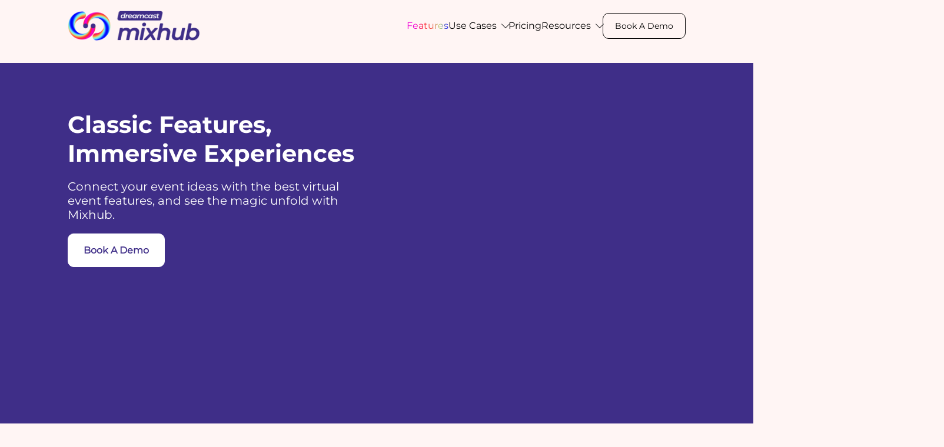

--- FILE ---
content_type: text/html; charset=UTF-8
request_url: https://godreamcast.com/mixhub/features?id=production
body_size: 12461
content:


<!doctype html>
<html lang="en">
<script defer chat='false' src='//in.fw-cdn.com/30966460/504589.js' ></script>   
   <head>
      
      <!-- Required meta tags -->
       <script>
    // Preload fonts using JavaScript
    var fontsToPreload = [
        new FontFace("Montserrat-Bold", "url('../fonts/Montserrat-Bold.woff2') format('woff2')", {}),
        new FontFace("Montserrat-Regular", "url('../fonts/Montserrat-Regular.woff2') format('woff2')", {})
    ];

    Promise.all(fontsToPreload.map(font => font.load()))
        .then(function(loadedFonts) {
            // Fonts have been preloaded, apply them to the page
            loadedFonts.forEach(function(loadedFont) {
                document.fonts.add(loadedFont);
            });
            // Change the font for specific elements
            document.body.style.fontFamily = 'Montserrat-Regular';
            // If you have an element with id "heading," you can change its font like this:
            var headingElement = document.getElementById("heading");
            if (headingElement) {
                headingElement.style.fontFamily = 'Montserrat-Bold';
            }
        })
        .catch(function(error) {
           // console.error("Font preload failed: " + error);
        });
</script>   
              
      
<title>Virtual Event Platform Features | Host Online Events - Mixhub</title>
<meta name="description" content="Mixhub has all the features you need to host an unforgettable and engaging virtual event." />
<meta name="robots" content="index, follow" />
<link rel="canonical" href="https://godreamcast.com/mixhub/features" />
<meta property="og:locale" content="en_US" />
<meta property="og:title" content="Virtual Event Platform Features | Host Online Events - Mixhub" />
<meta property="og:description" content="Mixhub has all the features you need to host an unforgettable and engaging virtual event." />
<meta property="og:image" content="https://godreamcast-content.s3.ap-south-1.amazonaws.com/images/1601/1705388461_1780062237.png" />
<meta property="og:type" content="website" />
<meta property="og:url" content="https://godreamcast.com/mixhub/features" />
<meta property="og:site_name" content="Virtual Event Platform Features | Host Online Events - Mixhub" />
<meta property="og:image:width" content="677" />
<meta property="og:image:height" content="368" />
<meta property="og:image:type" content="image/png" />




      <meta charset="UTF-8">
      <meta name="viewport"  content="initial-scale=1.0,minimum-scale=1.0,maximum-scale=2,width=device-width" maximum-scale="2" />
      <meta name="theme-color" content="#e9f7ff">
      <meta name="msapplication-TileColor" content="#e9f7ff">
      <meta name="msapplication-navbutton-color" content="#e9f7ff">
      <meta name="apple-mobile-web-app-status-bar-style" content="#e9f7ff">
      <!-- Bootstrap CSS -->
      <link href="images/favicon.png" type="images/x-icon" rel="icon" />

      <link href="../css/fonts.css" rel="stylesheet" />
      <link href="../css/slick.css" rel="stylesheet" />
      <link href="../css/reset.css" rel="stylesheet" />
      <link href="../css/header-footer-product.css" rel="stylesheet" />
      <link href="../css/intlTelInput.min.css" rel="stylesheet" />
      <link href="../css/countrySelect.min.css" rel="stylesheet" />
       
             
   
<style>    
  body{ font-family: 'Montserrat-Regular';}
</style>  
       
    
       
             
       
<script type="text/javascript" src="https://godreamcast.com/js/rocket.js"></script>
       
      <!-- Google Tag Manager -->
      <script type="rocketlazyloadscript">(function(w,d,s,l,i){w[l]=w[l]||[];w[l].push({'gtm.start':
         new Date().getTime(),event:'gtm.js'});var f=d.getElementsByTagName(s)[0],
         j=d.createElement(s),dl=l!='dataLayer'?'&l='+l:'';j.async=true;j.src=
         'https://www.googletagmanager.com/gtm.js?id='+i+dl;f.parentNode.insertBefore(j,f);
         })(window,document,'script','dataLayer','GTM-MJMDJGM');
      </script>
      <!-- End Google Tag Manager -->
       
<script type="application/ld+json">
{
  "@context": "https://schema.org",
  "@type": "Organization",
  "name": "Dreamcast",
  "url": "https://godreamcast.com/",
  "logo": "https://godreamcast-content.s3.ap-south-1.amazonaws.com/images/0211/1698923310_246491356.png",
  "sameAs": [
    "https://www.facebook.com/godreamcast",
    "https://twitter.com/godreamcast",
    "https://www.instagram.com/godreamcast/",
    "https://www.youtube.com/@godreamcast",
    "https://www.linkedin.com/company/godreamcast"
  ]
}
</script>
       
        <!--Mouseflow Code -->
     <!-- <script type="text/javascript">
  window._mfq = window._mfq || [];
  (function() {
    var mf = document.createElement("script");
    mf.type = "text/javascript"; mf.defer = true;
    mf.src = "//cdn.mouseflow.com/projects/531789b8-e481-452b-9733-3ae6d26f4ddf.js";
    document.getElementsByTagName("head")[0].appendChild(mf);
  })();
</script> -->   <!-- End Mouseflow Code --> 
       
   </head>
   <body id="features" class="features">
      <!-- Google Tag Manager (noscript) -->
      <noscript><iframe src="https://www.googletagmanager.com/ns.html?id=GTM-MJMDJGM"
         height="0" width="0" style="display:none;visibility:hidden"></iframe></noscript>
      <!-- End Google Tag Manager (noscript) -->
      <header id="header">
         <div class="desktopshow">
            <div class="top--bar-Nav">
               <a href="https://godreamcast.com" class="logo" title="" aria-label="logo">
               <img border="0" src="images/top-dreamcast-logo.png" alt="" width="120" height="20">
               </a>
               <nav class="navbar-main">
                  <ul>
                    <li><a href="https://godreamcast.com/picbot/">Picbot</a></li>
                     <li><a href="https://godreamcast.com/webinarplus/">Webinarplus</a></li>
                     <li><a href="https://godreamcast.com/cashless/">Cashless</a></li>
                    <li><a href="https://godreamcast.com/mindmixer/">MindMixer</a></li>
                  </ul>
               </nav>
               <div class="top--bar-right  ml-auto">
                 
               </div>
            </div>
            <div class="container">
               <a href="/mixhub" class="logo" title="dreamcast">
               <img border="0" src="images/mixhub-logo.png" class="unfixed-logo" alt="DC Mixhub" width="254" height="58">
               <img border="0" src="images/mixhub-logo-small.png" class="fixed-logo" alt="DC Mixhub" width="254" height="58" >
               </a>
               <div class="header-right ct-menu-wrapper">
                  <nav class="ct-menu">
                     <ul>
                        <li><a class="nav-link active" href="features"> Features</a></li>
                        <li class="nav-item">
                           <a class="nav-link " href="#"> Use Cases</a>
                           <div class="triangle down"></div>
                           <div class="sub-menu">
                              <div class="container">
                                 <div class="ct-menu-panel--column_left">
                                    <div class="whatNewBox">
                                       <a href="https://godreamcast.com/blog/news-updates/google-bard-for-event-marketing/">
                                          <img border="0" src="images/Higlite.png" alt="" class="img" width="275" height="165">
                                          <span> What's New !</span>
                                          <p>
                                             Elevate Event Planning and Marketing with New Google Bard Effectively
                                          </p>
                                       </a>
                                    </div>
                                 </div>
                                 <div class="ct-menu-panel--column_menu-col">
                                    <div class="open-menu">
                                       <ol>
                                          <li>
                                             <a href="online-conference-platform">
                                                <span> Online Conference</span>
                                                <p>
                                                   Take a step toward engaging meetings empowered with plenty of interactive features.
                                                </p>
                                             </a>
                                          </li>
                                          <li>
                                             <a href="online-exhibition">
                                                <span> Online Exhibition</span>
                                                <p>
                                                   Don't let distance stop you from hosting AGMs, connect and engage remotely with us
                                                </p>
                                             </a>
                                          </li>

                                          <li>
                                             <a href="professional-studio">
                                                <span> Professional Studio</span>
                                                <p>
                                                   Don't miss out on this opportunity to revolutionize your business, let’s connect
                                                </p>
                                             </a>
                                          </li>
                                
                                       </ol>
                                    </div>
                                 </div>
                              </div>
                           </div>
                        </li>
                        <li><a class="nav-link " href="https://godreamcast.com/mixhub/pricing-usa"> Pricing</a></li>
                        <li class="nav-item">
                           <a class="nav-link" href="#"> Resources</a>
                           <div class="triangle down"></div>
                           <div class="sub-menu">
                              <div class="container">
                                 <div class="ct-menu-panel--column_left">
                                    <div class="whatNewBox">
                                       <a href="https://godreamcast.com/blog/connect/video-conferencing/">
                                          <img border="0" src="images/Higlite.png" alt="" class="img" width="275" height="165">
                                          <span> What's New !</span>
                                          <p>
                                             Elevate Event Planning and Marketing with New Google Bard Effectively
                                          </p>
                                       </a>
                                    </div>
                                 </div>
                                 <div class="ct-menu-panel--column_menu-col">
                                    <div class="open-menu">
                                       <ol>
                                          <li>
                                             <a href="https://godreamcast.com/blog/">
                                                <span> Blog</span>
                                                <p>Access our exclusive blogs and get insider tips and tricks to host a successful event.</p>
                                             </a>
                                          </li>
                                          <li>
                                             <a href="https://godreamcast.com/about">
                                                <span> About us</span>
                                                <p>Learn about our vision, mission, and commitment to providing the platform to host seamless events.</p>
                                             </a>
                                          </li>
                                          <li>
                                             <a href="https://godreamcast.com/contact">
                                                <span> Contact Us</span>
                                                <p>Get in touch with us for any assistance, sales query, or feedback- we're here to help you.</p>
                                             </a>
                                          </li>
                                           
                                           <!-- <li>
                                             <a href="https://support.godreamcast.com" target="_blank" >
                                                <span> Knowledge Base</span>
                                                <p>Explore our comprehensive knowledge base for expert insights and guidance on hosting flawless events.</p>
                                             </a>
                                          </li> -->
                                           
                                       </ol>
                                    </div>
                                 </div>
                              </div>
                           </div>
                        </li>
                     </ul>
                  </nav>
                  <div class="btn-container">
                     <a href="demo" class="btn-basic btn-basic-black">Book A Demo</a>
                  </div>
               </div>
            </div>
         </div>
         <section class="mobile-header mobileShow">
	<div class="container">
		<div class="d-flex align-items-center justify-content-between w-100">
			<a href="/mixhub" class="mobile-logo" title="">
				<img src="images/mixhub-logo.png" alt="mixhub">
			</a>
	<button class="navbar-toggler" type="button">
         <span class="navbar-toggler-icon"></span>
         <span class="navbar-toggler-icon"></span>
         <span class="navbar-toggler-icon"></span>
         </button>
		</div>

		<div class="mobile-menu-div">
			<div class="mobile-menu-inner">
				<div class="mobile-menu-header"> 
					<div class="container">
                 <a href="/mixhub" class="mobile-logo" title="">
				<img src="images/mixhub-logo.png" alt="mixhub logo">
			</a>

			<div class="menu-close">
            <img src="images/nav-close-tablet.svg" alt="Close icon">
         </div>  

					</div>
			

				</div>
				<nav class="mobile-menu" id="nav">
					<ul>
						<li>
							<a href="features"> Features</a>
						</li>
						<li class="drope-downs ">
							<a href="#"> Use Cases</a>
							<span class="btn-link"></span>
							<ul class="mobile-sub-menu">
								<li>
									<a href="online-conference-platform">Online Conference</a>
								</li>
								<li>
									<a href="online-exhibition">Online Exhibition</a>
								</li>
								<li>
									<a href="professional-studio">Professional Studio</a>
								</li>
								<!-- <li>
									<a href="enterprise-solution">  Enterprise Solutions</a>
								</li>
								<li>
									<a href="product-launch">  Product Launches</a>
								</li>
								<li>
									<a href="#">  Workshops & Training</a>
								</li>
								<li>
									<a href="#">  Townhalls</a>
								</li> -->
							</ul>
						</li>
						<li>
							<a href="pricing">  Pricing</a>
						</li>
						<li class="drope-downs">
							<a href="#">  Resources</a>
							<span class="btn-link"></span>
								<ul class="mobile-sub-menu">
								<li>
									<a href="https://godreamcast.com/blog/">Blog</a>
								</li>
								<li>
									<a href="https://godreamcast.com/about"> About us</a>
								</li>
								<li>
									<a href="https://godreamcast.com/contact">Contact Us</a>
								</li>
                                    
                                <li>
									<a href="https://support.godreamcast.com" target="_blank">Knowledge Base</a>
								</li>
                                    
                                    
                                    
							</ul>
						</li>

						<li>
							<a href="demo">  Demo</a>
						</li>                                   
						<li>
							<a href="https://godreamcast.com/">  All Products</a>
						</li>

 
					</ul>
				</nav>
			</div>
		</div>


	</div>
</section>      </header><link rel="stylesheet" href="css/features.css?v=1769234947">


<style>
   .hero-img figure img { 
       text-indent: -9999px; 
       opacity:0;
    }
</style>

<script type="module"> 
   $(document).ready(function(){ 
       $('#banner').attr('src', 'https://cdn5.godcstatic.com/mixhub/images/features/done/main_image.png'); 
        $(".hero-img img").css('opacity','1');
   }); 
</script>



<main class="innpage">
    
   <section class="feat-hero lazy-background" data-src="https://cdn5.godcstatic.com/mixhub/images/features/banner-blend.png">
      <div class="container">
         <div class="d-flex hero-area">
            <div class="hero-cnt">
               <h1 class="text-white">Classic Features, Immersive Experiences</h1>
               <h5 class="text-white">Connect your event ideas with the best virtual event features, and see the magic unfold with Mixhub.</h5>
               <div class="inline-btn">
                  <!--<a href="#" class="btn btn-line">Sign Up For Free</a>-->
                  <a href="demo" class="btn btn-primary"> Book A Demo </a>
               </div>
            </div>
            <div class="hero-img">
               <figure class="dimension-img">
                  <img id="banner" src=""  alt="Best Virtual Event Features"  />
               </figure>
            </div>
         </div>
      </div>
   </section>
    
   <section class="feat-hero-mobile">
      <h1 class="text-white">Classic Features, Immersive Experiences</h1>
      <img src="https://cdn5.godcstatic.com/images/2802/1709097966_925260582.png" alt="Best Virtual Event Features" />
      <h5>Connect your event ideas with the best virtual event features, and see the magic unfold with Mixhub.</h5>
      <div class="inline-btn">
         <a href="#" class="btn btn-line">Sign Up For Free</a>
         <a href="#" class="btn btn-primary">Book A Demo Now</a>
      </div>
   </section>
    
   <section class="feat-registration" id="registration">
      <div class="container">
         <div class="feat-sec-head text-center">
            <span class="sec-tag">REGISTRATION</span>
            <h2 class="text-primary">Quick Registration Management</h2>
            <p>Don't let inconveniences come in your way; Make use of our highly configurable registration process.</p>
         </div>
         <div class="d-flex feat-cnt-area">
            <div class="feat-img-left order-2 dimension-img">
               <img class="lazy" src="[data-uri]" data-src="https://cdn5.godcstatic.com/mixhub/images/features/done/img_01.webp" alt="Registration Management" />
            </div>
            <div class="feat-cnt-right order-1">
               <div class="ft-cnt-bx">
                  <h4>Custom Registration Page</h4>
                  <p>Design custom registration pages; add or remove fields however you wish & collect the relevant data from your attendees.</p>
               </div>
               <div class="ft-cnt-bx">
                  <h4>Registrations via Social Login</h4>
                  <p>Audiences can use their social media accounts to directly register for the event.</p>
               </div>
               <div class="ft-cnt-bx">
                  <h4>Microsite Template Options</h4>
                  <p>Design your microsite as you want; pick your favorite template from our library</p>
               </div>
            </div>
         </div>
      </div>
   </section>
    
   <section class="feat-platform" id="platform">
      <div class="container">
         <div class="feat-sec-head text-center">
            <span class="sec-tag">PLATFORM</span>
            <h2 class="text-primary">A1 Exhibitions and Booths</h2>
            <p>Host online exhibitions worth the time and money of your attendees and exhibitors.</p>
         </div>
         <div class="d-flex feat-box-area">
            <div class="feat-bx-single">
               <div class="top-grad text-right">
                  <span class="grad-circle"></span>
               </div>
               <div class="feat-img dimension-img">
                  <img class="lazy" src="[data-uri]" data-src="https://cdn5.godcstatic.com/mixhub/images/features/3d%20icon/done/3d-booth-dsplay.png" width="100" alt="3D Booth Display" />
               </div>
               <h3>3D Booth <br/> Display</h3>
               <p>Set up 3D booths; allow attendees to have a 360-degree view of the product.</p>
            </div>
            <div class="feat-bx-single">
               <div class="top-grad text-right">
                  <span class="grad-circle"></span>
               </div>
               <div class="feat-img dimension-img">
                  <img class="lazy" src="[data-uri]" data-src="https://cdn5.godcstatic.com/mixhub/images/features/3d%20icon/done/displauy_pdf_videps.png" width="100" alt="Display PDFs and Videos" />
               </div>
               <h3>Display PDFs <br/>  and Videos</h3>
               <p>Add informative videos and PDFs at the virtual booths helping attendees know more about the product and exhibitors.</p>
            </div>
            <div class="feat-bx-single">
               <div class="top-grad text-right">
                  <span class="grad-circle"></span>
               </div>
               <div class="feat-img dimension-img">
                  <img class="lazy" src="[data-uri]" data-src="https://cdn5.godcstatic.com/mixhub/images/features/3d%20icon/done/detailed-dashboard-.png" width="100" alt="Dashboard for Exhibitors" />
               </div>
               <h3> Dashboard for Exhibitors</h3>
               <p>The exhibitors can get an insight of attendee activity at their virtual booths.</p>
            </div>
         </div>
      </div>
   </section>
    
   <section class="feat-branding" id="branding">
      <div class="container">
         <div class="feat-sec-head text-center">
            <span class="sec-tag">BRANDING</span>
            <h2 class="text-primary">Make Your Event <br>A Reflection Of Your Brand</h2>
            <p>Don't compromise when it comes to the branding; personalize your event, and <br>replicate your brand ethos with your event.</p>
         </div>
         <div class="d-flex feat-cnt-area">
            <div class="feat-img-left dimension-img">
               <img class="lazy"  src="[data-uri]"
                  data-src="https://cdn5.godcstatic.com/mixhub/images/features/done/img_02.webp" alt="Self-Managed Platform" />
            </div>
            <div class="feat-cnt-right">
               <div class="ft-cnt-bx">
                  <h4>Customizable Environment</h4>
                  <p>Customize lobby, touchpoints and other elements of your online event 100% according to your brand requirements with our drag and drop functionality. Prioritize branding over anything else!</p>
               </div>
               <div class="ft-cnt-bx">
                  <h4>Immersive Exterior Walkthrough</h4>
                  <p>Leave an everlasting impression on your attendees with our immersive exterior walkthroughs; Bridge the gap between virtual and real world.</p>
               </div>
               <div class="ft-cnt-bx">
                  <h4>Self-Managed Platform</h4>
                  <p>Ideate, Design and Execute your event all by yourself within minutes; keep the event in your hold from start to finish.</p>
               </div>
            </div>
         </div>
      </div>
   </section>
    
   <section class="feature-sec feat-networking bg-primary" id="networking">
      <img src="https://cdn5.godcstatic.com/mixhub/images/features/done/img_09.png" class="feat-networking-left" alt="Mixhub Networking Features" />
      <img src="https://cdn5.godcstatic.com/mixhub/images/features/done/img_08.png" class="feat-networking-right" alt="Mixhub Professional networks" />
      <div class="container">
         <div class="feat-sec-head text-center">
            <span class="sec-tag">NETWORKING</span>
            <h2 class="text-white">Top-Notch Networking Features</h2>
            <p class="text-white">Connect with people beyond geography; expand personal and professional networks.</p>
         </div>
         <div class="feat-slide">
            <div class="feat-bx">
               <div class="top-grad text-right">
                  <span class="grad-circle"></span>
               </div>
               <div class="feat-img dimension-img">
                  <img class="lazy" src="[data-uri]" data-src="https://cdn5.godcstatic.com/mixhub/images/features/3d%20icon/done/ai_matchmaking.png" width="125" alt="AI Matchmaking" />
               </div>
               <h3>AI-Matchmaking</h3>
               <p>Let your attendees connect with people they share the same interests with ease of Matchmaking.</p>
            </div>
            <div class="feat-bx">
               <div class="top-grad text-right">
                  <span class="grad-circle"></span>
               </div>
               <div class="feat-img dimension-img">
                  <img class="lazy" src="[data-uri]" data-src="https://cdn5.godcstatic.com/mixhub/images/features/3d%20icon/done/networking_table.png" width="125" alt="Networking Table" />
               </div>
               <h3>Networking Table</h3>
               <p>Encourage attendees to engage in discussions, and connect with several people at once in an audio video call.</p>
            </div>
            <div class="feat-bx">
               <div class="top-grad text-right">
                  <span class="grad-circle"></span>
               </div>
               <div class="feat-img dimension-img">
                  <img class="lazy" src="[data-uri]" data-src="https://cdn5.godcstatic.com/mixhub/images/features/3d%20icon/done/video_meetingf.png" width="125" alt="Video Calls" />
               </div>
               <h3>Video Calls</h3>
               <p>Communicate effectively with video calls without leaving behind any scope of unclarity.</p>
            </div>
            <div class="feat-bx">
               <div class="top-grad text-right">
                  <span class="grad-circle"></span>
               </div>
               <div class="feat-img dimension-img">
                  <img class="lazy" src="[data-uri]" data-src="https://cdn5.godcstatic.com/mixhub/images/features/3d%20icon/done/group-chat.png" width="125" alt="Group Chats" />
               </div>
               <h3>Group Chats</h3>
               <p>Attendees can chat in a group or have a 1:1 conversation in text or audio video; however they feel comfortable.</p>
            </div>
         </div>
         <div class="sliding-arrow text-center">
            <a href="#" class="slide-btn" id="prev" aria-label="prev"><i class="bi bi-arrow-left"></i></a>
            <a href="#" class="slide-btn" id="next" aria-label="next"><i class="bi bi-arrow-right"></i></a>
         </div>
      </div>
   </section>
   <section class="feat-branding feat-engagement" id="engagement">
      <div class="container">
         <div class="feat-sec-head text-center">
            <span class="sec-tag">ENGAGEMENT</span>
            <h2 class="text-primary">Desired Audience Engagement</h2>
            <p>Bring your virtual event closer to reality with our virtual event features to keep your attendees engaged till end.</p>
         </div>
         <div class="d-flex feat-cnt-area">
            <div class="feat-img-left dimension-img">
               <img class="lazy" src="[data-uri]"  data-src="https://cdn5.godcstatic.com/mixhub/images/features/done/img_03.webp" alt="Desired Audience Engagement" />
            </div>
            <div class="feat-cnt-right">
               <div class="ft-cnt-bx">
                  <h4>Breakout Rooms</h4>
                  <p>Conduct activities to make your events more fun, and keep your attendees' spirits high.</p>
               </div>
               <div class="ft-cnt-bx">
                  <h4>Interactive Tools</h4>
                  <p>Use tools like live polls and Q&A to promote two-way communication, and make the event more interactive.</p>
               </div>
               <div class="ft-cnt-bx">
                  <h4>Multilingual Sessions</h4>
                  <p>Don't let language be a barrier between you and your goals. Host multilingual and sign-language interpreted sessions.</p>
               </div>
            </div>
         </div>
      </div>
   </section>
    
   <section class="feat-platform" id="production">
      <div class="container">
         <div class="feat-sec-head text-center">
            <span class="sec-tag">PRODUCTION</span>
            <h2 class="text-primary">Class Apart Virtual Stages</h2>
            <p>Manage the entire event while staying off-stage without robust backstage functionality. Help speakers with last-minute checks, manage attendees, and execute events smoothly.</p>
         </div>
         <div class="d-flex feat-box-area">
            <div class="feat-bx-single">
               <div class="top-grad text-right">
                  <span class="grad-circle"></span>
               </div>
               <div class="feat-img dimension-img">
                  <img class="lazy" src="[data-uri]" data-src="https://cdn5.godcstatic.com/mixhub/images/features/3d%20icon/done/seamless_transitions.png" width="125" alt="Seamless Transitions" />
               </div>
               <h3>Seamless Transitions</h3>
               <p>Push speakers, sessions, videos and images in the sessions in the smoothest way possible.</p>
            </div>
            <div class="feat-bx-single">
               <div class="top-grad text-right">
                  <span class="grad-circle"></span>
               </div>
               <div class="feat-img dimension-img">
                  <img class="lazy" src="[data-uri]" data-src="https://cdn5.godcstatic.com/mixhub/images/features/3d%20icon/done/live_attendee_footfall.png" width="125" alt="Live Attendee Footfall" />
               </div>
               <h3>Live Attendee Footfall</h3>
               <p>Help your speakers keep an eye on the attendees joining or leaving the sessions.</p>
            </div>
            <div class="feat-bx-single">
               <div class="top-grad text-right">
                  <span class="grad-circle"></span>
               </div>
               <div class="feat-img dimension-img">
                  <img class="lazy" src="[data-uri]" data-src="https://cdn5.godcstatic.com/mixhub/images/features/3d%20icon/done/mic.png" alt="Virtual Mics" />
               </div>
               <h3>Virtual Mics</h3>
               <p>Make the attendees a part of the conversation by giving them the virtual mic, and enabling them to converse with the speakers.</p>
            </div>
         </div>
      </div>
   </section>
    
   <section class="have-question">
      <div class="container">
         <div class="hq-box d-flex align-items-center">
            <div class="hq-box-left">
               <h2 class="text-white">Have Questions?</h2>
               <p class="text-white">A virtual platform that enables you to host your event all by yourself, or you can always ask for our team of experts to handle it for you.</p>
               <a href="https://godreamcast.com/contact" target="_blank" class="btn">Get in Touch</a>
            </div>
            <div class="hq-box-right">
               <img src="https://cdn5.godcstatic.com/mixhub/images/features/done/img_07.png" width="560" height="552" alt="Features FAQ" />
            </div>
         </div>
      </div>
   </section>
    
   <section class="feat-immersive" id="immersive">
      <div id="trigger4"></div>
      <div class="career_section_inner">
         <div class="container">
            <div class="feat-sec-head text-center">
               <span class="sec-tag">3D IMMERSIVE</span>
               <h2 class="text-white">Immersive 3D Experience</h2>
               <p class="text-white">Give immersive 3D experience with Mixhub that offers different touchpoints to delight the user beyond expectations.</p>
            </div>
         </div>
         <div class="container-fluid">
            <lottie-player class="left-angle" src="images/features/left-angle.json" background="transparent" speed="1" loop="1" autoplay alt=""></lottie-player>
            <figure class="ofc_img">
               <video width="100%" height="100%" class="ofm center-angle" loading="lazy" crossorigin="" playsinline="" autoplay="" loop="" muted="">
                  <source src="images/immersive.mp4" type="video/mp4">
                  Your browser does not support the video tag.
               </video>
            </figure>
            <lottie-player class="right-angle"  src="images/features/left-angle.json" background="transparent" speed="1" loop="1" autoplay alt=""></lottie-player>
         </div>
         <div class="container">
            <ul>
               <li>
                  <figure class="dimension-img">
                     <img class="lazy" src="[data-uri]"  data-src="https://cdn5.godcstatic.com/mixhub/images/features/3d%20icon/done/customizable_environment.png" alt="Customizable Environment By Dreamcast" />
                  </figure>
                  <p class="text-white">Customizable Environment</p>
               </li>
               <li>
                  <figure class="dimension-img">
                     <img class="lazy" src="[data-uri]"  data-src="https://cdn5.godcstatic.com/mixhub/images/features/3d%20icon/done/exterior_walkthrough.png" alt="Immersive Exterior Walkthrough  By Dreamcast" />
                  </figure>
                  <p class="text-white">Immersive Exterior Walkthrough</p>
               </li>
               <li>
                  <figure class="dimension-img">
                     <img class="lazy" src="[data-uri]"  data-src="https://cdn5.godcstatic.com/mixhub/images/features/3d%20icon/done/36o_virtual_experience.png" alt="360 Virtual Experience  By Dreamcast" />
                  </figure>
                  <p class="text-white">360° Virtual Experience </p>
               </li>
               <li>
                  <figure class="dimension-img">
                     <img class="lazy" src="[data-uri]"  data-src="https://cdn5.godcstatic.com/mixhub/images/features/3d%20icon/done/3d_designs.png" alt="Interactive 3D Designs  By Dreamcast" />
                  </figure>
                  <p class="text-white">Interactive 3D Designs</p>
               </li>
            </ul>
         </div>
      </div>
   </section>
    
   <section class="feat-registration feat-insignts" id="insignts">
      <div class="container">
         <div class="feat-sec-head text-center">
            <span class="sec-tag">INSIGHTS</span>
            <h2 class="text-primary">Get Real- Time Analytics</h2>
            <p>Keep a check on your attendees' activities with our robust live analytics functionality.</p>
         </div>
         <div class="d-flex feat-cnt-area">
            <div class="feat-img-left dimension-img  order-2 ">
               <img class="lazy" src="[data-uri]" data-src="https://cdn5.godcstatic.com/mixhub/images/features/done/img_05.webp" alt="Real-Time Analytics" />
            </div>
            <div class="feat-cnt-right order-1">
               <div class="ft-cnt-bx">
                  <h4>Dashboard Access</h4>
                  <p>Get access to the entire dashboard; analyze your event from beginning to end.</p>
               </div>
               <div class="ft-cnt-bx">
                  <h4>Per Session Attendance</h4>
                  <p>Gain clear insights of all the sessions; check the number of attendees in each session.</p>
               </div>
               <div class="ft-cnt-bx">
                  <h4>Most Engaging Speakers and Attendees</h4>
                  <p>Clear reports showing the most engaging speakers and attendees of your virtual event.</p>
               </div>
            </div>
         </div>
      </div>
   </section>
    
   <section class="feat-integration" id="integration">
      <div class="container">
         <div class="feat-sec-head text-center">
            <span class="sec-tag">INTEGRATION</span>
            <h2 class="text-white">Seamless Integration Across Industry</h2>
            <p class="text-white">Connect, captivate, and integrate seamlessly to create tailored campaigns with our top external and 3rd party integrations capabilities.</p>
         </div>
         <a href="#" class="itg-logo dcc-logo dimension-img" aria-label="itg-logo">
         <img class="lazy" src="[data-uri]"
            data-src="https://cdn5.godcstatic.com/mixhub/images/features/done/dc_connect.png" alt="Mixhub" />
         </a>
         <a href="#" class="itg-logo dcc-logo1 dimension-img" aria-label="itg-logo">
         <img class="lazy" src="[data-uri]" 
            data-src="https://cdn5.godcstatic.com/mixhub/images/features/done/logo_01.png" alt="Google" al />
         </a>
         <a href="#" class="itg-logo dcc-logo2 dimension-img" aria-label="itg-logo">
         <img class="lazy" src="[data-uri]" 
            data-src="https://cdn5.godcstatic.com/mixhub/images/features/done/logo_02.png" alt="Mixhub 3rd party integrations" />
         </a>
         <a href="#" class="itg-logo dcc-logo3 dimension-img" aria-label="itg-logo">
         <img class="lazy" src="[data-uri]" 
            data-src="https://cdn5.godcstatic.com/mixhub/images/features/done/logo_03.png" alt="logo" />
         </a>
         <a href="#" class="itg-logo dcc-logo4 dimension-img" aria-label="itg-logo">
         <img class="lazy" src="[data-uri]" 
            data-src="https://cdn5.godcstatic.com/mixhub/images/features/done/logo_04.png" alt="Zoho" />
         </a>
         <a href="#" class="itg-logo dcc-logo5 dimension-img" aria-label="itg-logo">
         <img class="lazy" src="[data-uri]" 
            data-src="https://cdn5.godcstatic.com/mixhub/images/features/done/logo_05.png" alt="" />
         </a>
         <a href="#" class="itg-logo dcc-logo6 dimension-img" aria-label="itg-logo">
         <img class="lazy" src="[data-uri]" 
            data-src="https://cdn5.godcstatic.com/mixhub/images/features/done/logo_06.png" alt="Integrations & Streaming" />
         </a>
         <a href="#" class="itg-logo dcc-logo7 dimension-img" aria-label="itg-logo">
         <img class="lazy" src="[data-uri]" 
            data-src="https://cdn5.godcstatic.com/mixhub/images/features/done/logo_07.png" alt="Hubspot" />
         </a>
         <a href="#" class="itg-logo dcc-logo8 dimension-img" aria-label="itg-logo">
         <img class="lazy" src="[data-uri]" 
            data-src="https://cdn5.godcstatic.com/mixhub/images/features/done/logo_08.png" alt="Salesforce" />
         </a>
      </div>
      <figure class="dimension-img fi-mobile">
         <img class="lazy"  src="[data-uri]" 
            data-src="https://cdn5.godcstatic.com/images/2802/1709107052_1461173740.png"  alt="Mixhub integration features" />  
      </figure>
   </section>
    
   <section class="feat-branding feat-streaming" id="streaming">
      <div class="container">
         <div class="feat-sec-head text-center">
            <span class="sec-tag">STREAMING</span>
            <h2 class="text-primary">Powerful Integrations & Streaming Options <br>For Curating Your Event</h2>
            <p>Pick & Choose from options to easily stream your content, <br>while building great engagement between the speakers & your global audience.</p>
         </div>
         <div class="d-flex feat-cnt-area">
            <div class="feat-img-left dimension-img">
               <img  class="lazy"  src="[data-uri]" 
                  data-src="https://cdn5.godcstatic.com/mixhub/images/features/done/img_06.webp" alt="Integrations & Streaming" />
            </div>
            <div class="feat-cnt-right">
               <div class="ft-cnt-bx">
                  <h4>Platform Based DIY Streaming</h4>
                  <p>Advance backstage that empower you to host quick meetings & stream directly from the platform with the help of just a click.</p>
               </div>
               <div class="ft-cnt-bx">
                  <h4>Zoom Integrations</h4>
                  <p>Host simple Zoom meetings & with our branded event environment, Frame and Media Insertion & Name Tags insertion for Speakers, Tickers, Effects to make it a professional event.</p>
               </div>
               <div class="ft-cnt-bx">
                  <h4>Studio Produced Streaming</h4>
                  <p>Manage complex show flows & stream from your studio on the platform of your choice like YouTube, Vimeo, AWS with simultaneous streaming options.</p>
               </div>
            </div>
         </div>
      </div>
   </section>
    
   <section class="feat-platform" id="subscription">
      <div class="container">
         <div class="feat-sec-head text-center">
            <span class="sec-tag">SUBSCRIPTION</span>
            <h2 class="text-primary">Cost-Effective Subscription Models <br>and Smooth Onboarding</h2>
            <p>Pick subscription models according to your needs, and host online events worth attending.</p>
         </div>
         <div class="d-flex feat-box-area">
            <div class="feat-bx-single">
               <div class="top-grad text-right">
                  <span class="grad-circle"></span>
               </div>
               <div class="feat-img dimension-img ">
                  <img class="lazy" src="[data-uri]" data-src="https://cdn5.godcstatic.com/mixhub/images/features/3d%20icon/done/personalized_demo.png" width="100" alt="Personalized One on One Demo" />
               </div>
               <h3>Personalized One on One Demo</h3>
               <p>Personalized and free demo sessions to assure a complete understanding of our virtual venue.</p>
            </div>
            <div class="feat-bx-single">
               <div class="top-grad text-right">
                  <span class="grad-circle"></span>
               </div>
               <div class="feat-img dimension-img ">
                  <img class="lazy" src="[data-uri]" data-src="https://cdn5.godcstatic.com/mixhub/images/features/3d%20icon/done/support.png" width="100" alt="Event Setup Support" />
               </div>
               <h3>Event Setup Support</h3>
               <p>A team of experts to help you set up your event in the most seamless way.</p>
            </div>
            <div class="feat-bx-single">
               <div class="top-grad text-right">
                  <span class="grad-circle"></span>
               </div>
               <div class="feat-img dimension-img ">
                  <img class="lazy" src="[data-uri]" data-src="https://cdn5.godcstatic.com/mixhub/images/features/3d%20icon/done/event-setup.png" width="100" alt="Reference Event Setup at Backend" />
               </div>
               <h3>Reference Event Setup at Backend</h3>
               <p>Our support team helps you to set up a dummy event that’s as close as your final event to let you experience the final output.</p>
            </div>
         </div>
      </div>
   </section>
    
   <link rel="stylesheet" href="css/testimonials.css?v=1769234947">
<!-- Testimonials Section -->
<section class="testimonialsSection">
	<div class="container">
         
        <h2 class="text-center text-primary">Meet Our Happy Clients</h2>
        
		<div class="testimonialsSliderBg">
			<div class="inner-testimonial">
				<div class="testi-top-area testimonialsSlider">		
					<div class="sliderItem">
						<img class="img lazy" data-src="https://cdn5.godcstatic.com/images/2805/Isha_Logo.png" alt="" width="99" height="50" >
						<div class="clientcontent">
							For me just it was more than a Great platform, it literally TRANSFORMED my virtual experience.
						</div>
						<div class="autorsignature">
							<div class="autorName h5">Ritika Pant</div>
							<div class="autordesignation">Campaign Manager, Isha</div>
						</div>
					</div>
					<div class="sliderItem">
						<img class="img lazy" data-src="https://cdn5.godcstatic.com/images/2805/IMC_Logo.png" alt="" width="99" height="50">
						<div class="clientcontent">
							Enthralling Experience. It was value for money. It was the ease of setup which helped in managing a gigantic event with ease.
						</div>
						<div class="autorsignature">
							<div class="autorName h5">Shreyance Modi</div>
							<div class="autordesignation">Director Finance, IMC</div>
						</div>
					</div>
					<div class="sliderItem">
						<img class="img lazy" data-src="https://cdn5.godcstatic.com/images/2805/bluepi_Logo.png" alt="" width="99" height="50">
						<div class="clientcontent">
							Dreamcast is an efficient platform with some life-saving features. Team Dreamcast is very supportive, and we appreciate how understanding they are.
						</div>
						<div class="autorsignature">
							<div class="autorName h5">Varun</div>
							<div class="autordesignation">Marketing Manager, Blue Pi</div>
						</div> 
					</div>
					<div class="sliderItem">
						<img class="img lazy" data-src="https://cdn5.godcstatic.com/images/2805/Teamworks-logo.png" alt="" width="99" height="50">
						<div class="clientcontent">
							My experience has been extremely good both with the Platform and with the team who operates the platform for us.
						</div>
						<div class="autorsignature">
							<div class="autorName h5">Suraj Dhingra</div>
							<div class="autordesignation">Senior Account Director, Teamworks</div>
						</div>
					</div>
				</div>
				<div class="testi-btm-area slider-nav">
					<!-- <div class="navItem">
						<div class="nav-img">
							<img src="images/testimonials/Unlock-Impact_Image.png" alt="" class="img">
						</div>
					</div> -->
					<div class="navItem">
						<div class="nav-img">
                             <figure class="dimension-img">
							<img class="img lazy" data-src="https://cdn5.godcstatic.com/images/2805/Isha_Image.png	" alt="" >
                                </figure>
						</div>
					</div>
					<div class="navItem">
						<div class="nav-img">
                             <figure class="dimension-img">
							<img class="img lazy" data-src="https://cdn5.godcstatic.com/images/2805/IMC_Image.png" alt="" >
                            </figure>
						</div>
					</div>
					<div class="navItem">
						<div class="nav-img">
                             <figure class="dimension-img">
							<img class="img lazy" data-src="https://cdn5.godcstatic.com/images/2805/Varun-bluepi.png" alt="" >
                            </figure>
						</div>
					</div>
					<div class="navItem">
						<div class="nav-img">
                             <figure class="dimension-img">
							<img class="img lazy" data-src="https://cdn5.godcstatic.com/images/2805/IMC_Image.png" alt="" >
                            </figure>
						</div>
					</div>
					
				</div>
			</div>
		</div>
        
        
        <ul class="partner-logo">
    
   <li>
      <a href="https://www.g2.com/products/dreamcast/reviews#survey-response-4518640" target="_blank" rel="nofollow">
         <figure class="dimension-img">
            <img class="lazy" src="[data-uri]" 
            data-src="https://godreamcast.com/images/badges/medal-one.svg" alt="Enterprise" />
         </figure>
      </a>
   </li>
    
   <li>
      <a href="https://www.g2.com/products/dreamcast/reviews#survey-response-4518640" target="_blank" rel="nofollow">
         <figure class="dimension-img">
            <img class="lazy" src="[data-uri]" 
                 data-src="https://godreamcast.com/images/badges/medal-two.svg" alt="spring" />
         </figure>
      </a>
   </li> 
    
   <li>
      <a href="https://www.g2.com/products/dreamcast/reviews#survey-response-4518640" target="_blank" rel="nofollow">
         <figure class="dimension-img">
            <img class="lazy"  src="[data-uri]"  
            data-src="https://godreamcast.com/images/badges/medal-three.svg" alt="spring" />
         </figure>
      </a>
   </li>
    
   <li>
      <a href="https://www.g2.com/products/dreamcast/reviews#survey-response-4518640" target="_blank" rel="nofollow">
         <figure class="dimension-img">
            <img class="lazy"   src="[data-uri]"   
                 data-src="https://godreamcast.com/images/badges/medal-four.svg" alt="small Business" />
         </figure>
      </a>
   </li>
    
   <li>
      <a href="https://www.g2.com/products/dreamcast/reviews#survey-response-4518640" target="_blank" rel="nofollow">
         <figure class="dimension-img">
            <img class="lazy" src="[data-uri]"   
                 data-src="https://godreamcast.com/images/badges/medal-five.svg" alt="mid market" 
               />
         </figure>
      </a>
   </li>
    
   <li class="google-rating-circel">
      <a href="https://www.g2.com/products/dreamcast/reviews#survey-response-4518640" target="_blank" rel="nofollow">
         <figure class="dimension-img google-rating-white">
            <img class="lazy" width="160" src="[data-uri]" 
               data-src="https://godreamcast.com/images/badges/g2-logo-white.png" alt="g2" 
               />
         </figure>
      </a>
   </li>
    
   <li>
      <a href="https://www.g2.com/products/dreamcast/reviews#survey-response-4518640" target="_blank" rel="nofollow">
         <figure class="dimension-img google-rating">
            <img class="lazy"  width="146"   src="[data-uri]"  
               data-src="https://godreamcast.com/images/badges/g2-logo.png" alt="g2"/>
         </figure>
      </a>
   </li>
    
</ul>                
	</div>
</section>
<!-- Testimonials Section The End -->

   <!-- Clutter Break Section-->
<section class="clutterbreakMain gradientBg" >
   <div class="sketchingfive">
      <figure class="dimension-img">
         <img border="0" class="lazy" src="[data-uri]" 
        data-src="https://cdn5.godcstatic.com/mixhub/images/home/done/blend-expos.png" alt="virtual webinar">
      </figure>
   </div>
   <div class="container">
      <div class="sec-heading">
         <h2> Level Up Your Next Event <br/> With Us</h2>
         <h5>
            Streamline your event hosting with Mixhub, your source for customized event hosting solutions.
         </h5>
         <div class="buttonwripper"><a href="demo" class="btn">Book A Demo</a></div>
      </div>
   </div>
</section>
<!-- Clutter Break Section The Eed-->

<!-- Footer Section-->
<footer>  
   <div class="container">
      <div class="footer-container">
         <div class="footer-flex">
            <div class="footer-col footer-col-info">
               <a href="https://godreamcast.com" class="logo" title="dreamcast">
                   <figure class="dimension-img">
                <img class="lazy"       src="[data-uri]"
                  data-src="https://cdn5.godcstatic.com/images/footer/logo-footer.png" alt="Dreamcast logo new" />
                </figure>
               </a>
               <p>
                  Your Event Tech Partner Developing Technology To Meet All Your Event Needs.
               </p>
               <ul class="partner-logo">
    
   <li>
      <a href="https://www.g2.com/products/dreamcast/reviews#survey-response-4518640" target="_blank" rel="nofollow">
         <figure class="dimension-img">
            <img class="lazy" src="[data-uri]" 
            data-src="https://godreamcast.com/images/badges/medal-one.svg" alt="Enterprise" />
         </figure>
      </a>
   </li>
    
   <li>
      <a href="https://www.g2.com/products/dreamcast/reviews#survey-response-4518640" target="_blank" rel="nofollow">
         <figure class="dimension-img">
            <img class="lazy" src="[data-uri]" 
                 data-src="https://godreamcast.com/images/badges/medal-two.svg" alt="spring" />
         </figure>
      </a>
   </li> 
    
   <li>
      <a href="https://www.g2.com/products/dreamcast/reviews#survey-response-4518640" target="_blank" rel="nofollow">
         <figure class="dimension-img">
            <img class="lazy"  src="[data-uri]"  
            data-src="https://godreamcast.com/images/badges/medal-three.svg" alt="spring" />
         </figure>
      </a>
   </li>
    
   <li>
      <a href="https://www.g2.com/products/dreamcast/reviews#survey-response-4518640" target="_blank" rel="nofollow">
         <figure class="dimension-img">
            <img class="lazy"   src="[data-uri]"   
                 data-src="https://godreamcast.com/images/badges/medal-four.svg" alt="small Business" />
         </figure>
      </a>
   </li>
    
   <li>
      <a href="https://www.g2.com/products/dreamcast/reviews#survey-response-4518640" target="_blank" rel="nofollow">
         <figure class="dimension-img">
            <img class="lazy" src="[data-uri]"   
                 data-src="https://godreamcast.com/images/badges/medal-five.svg" alt="mid market" 
               />
         </figure>
      </a>
   </li>
    
   <li class="google-rating-circel">
      <a href="https://www.g2.com/products/dreamcast/reviews#survey-response-4518640" target="_blank" rel="nofollow">
         <figure class="dimension-img google-rating-white">
            <img class="lazy" width="160" src="[data-uri]" 
               data-src="https://godreamcast.com/images/badges/g2-logo-white.png" alt="g2" 
               />
         </figure>
      </a>
   </li>
    
   <li>
      <a href="https://www.g2.com/products/dreamcast/reviews#survey-response-4518640" target="_blank" rel="nofollow">
         <figure class="dimension-img google-rating">
            <img class="lazy"  width="146"   src="[data-uri]"  
               data-src="https://godreamcast.com/images/badges/g2-logo.png" alt="g2"/>
         </figure>
      </a>
   </li>
    
</ul>               <!-- <div class="iso-img">
                  <figure class="dimension-img">
                 <img class="lazy" src="[data-uri]"  data-src="https://cdn5.godcstatic.com/images/footer/iso.svg" alt="ISO-GDPR logos" />
                      </figure>
               </div> -->
            </div>
            <div class="footer-col">
               <div class="footer-col-inner">
                  <div class="title"> Features</div>
                  <ul class="footer-link">
                     <li><a href="features?id=platform">Platform</a></li>
                     <li><a href="features?id=branding">Branding </a></li>
                     <li><a href="features?id=networking">Networking </a></li>
                     <li><a href="features?id=engagement">Engagement</a></li>
                     <li><a href="features?id=production">Production</a></li>
                     <li><a href="features?id=immersive">3D Immersive</a></li>
                     <li><a href="features?id=insignts">Insights</a></li>
                  </ul>
               </div>
            </div>
            <div class="footer-col">
               <div class="footer-col-inner">
                  <div class="title"> Solution</div>
                  <ul class="footer-link">
                     <li><a href="online-conference-platform">Online Conference   </a></li>
                     <li><a href="online-exhibition">Online Exhibition</a></li>
                     <li><a href="professional-studio">Professional Studio</a></li>
                  </ul>
               </div>
            </div>
            <div class="footer-col">
               <div class="footer-col-inner">
                  <div class="title"> Resources</div>
                  <ul class="footer-link">
                     <li><a href="https://godreamcast.com/blog/">Blog  </a></li>
                    <!--  <li><a href="#">Knowledge Base </a></li> -->
                     <li><a href="https://godreamcast.com/about">About us</a></li>
                     <li><a href="https://godreamcast.com/contact">Contact Us</a></li>
                    <!--  <li><a href="https://support.godreamcast.com" target="_blank">Knowledge Base</a></li> -->
                  </ul>
               </div>
            </div>
            <div class="footer-col">
               <div class="footer-col-inner">
                  <div class="title"> Connect With Us </div>
                  <ul class="footer-link">
                     <li><a href="demo">Schedule A Demo  </a></li>
                     <li> <a href="mailto:contact@godreamcast.com">contact@godreamcast.com</a></li>
                     <li><a href="tel:+919509936100">+91 95099 36100</a></li>
                  </ul>
               </div>
            </div>
         </div>
      </div>
   </div> 
    
    
   <div class="footerBottom">
      <div class="linegradient"></div>
      <div class="container">
         <div class="footer-container-inner">
            <div class="copyright order-3">
               <p>
                   &copy;2026, Dreamcast Inc. All Rights Reserved.
               </p>
            </div>
            <div class="footermenu order-1">
               <ul>
                  <li><a href="terms-conditions">Terms & Conditions</a></li>
                  <li><a href="privacy-policy">Privacy Policy</a></li>
                  <li><a href="cookie-policy">Cookie Policy</a></li>
                  <li><a href="refund-policy">Refund Policy</a></li>
                  <li><a href="gdpr">GDPR</a></li>
               </ul>
            </div>
            <div class="footerSocialIcon order-2">
                 <ul>
                  <li>
                <a href="https://www.facebook.com/godreamcast"  target="_blank">
                    <img src="https://cdn5.godcstatic.com/images/footer/facebook.svg" alt="facebook" width="40" height="40">
                </a>
                  </li>
                  <li>
                     <a href="https://twitter.com/godreamcast" target="_blank">
                       <img src="https://cdn5.godcstatic.com/images/footer/twiter.svg" alt="twitter" width="40" height="40">
                      </a>
                  </li>
                  <li>
                     <a href="https://www.instagram.com/godreamcast/" target="_blank">
                        <img src="https://cdn5.godcstatic.com/images/footer/instagram.svg" alt="instagram" width="40" height="40">
                      </a>
                  </li>
                  <li>
                     <a href="https://www.linkedin.com/company/godreamcast" target="_blank">
                        <img src="https://cdn5.godcstatic.com/images/footer/linkdin.svg" alt="linkdin" width="40" height="40">
                    </a>
                  </li>
                  <li>
                     <a href="https://www.youtube.com/@godreamcast" target="_blank">
                      <img src="https://cdn5.godcstatic.com/images/footer/youtube.svg" alt="youtube" width="40" height="40">
                      </a>
                  </li> 
               </ul>    
            </div>
         </div>
      </div>
   </div>
</footer>
<!-- Footer Section The End-->


<section class="mobile-contact"> 
<a href="https://wa.me/9509936100" class="call"><i class="bi bi-whatsapp"></i></a>  

  
 
<a class="demo" href="https://godreamcast.com/mixhub/demo">Book A Demo</a>       
</section>

<script src="https://godreamcast.com/js/jquery-3.4.1.min.js"></script>
<script src="https://godreamcast.com/js/slick.min.js"></script>
<script defer src="https://godreamcast.com/mixhub/js/custom.js"></script>
<script defer src="https://godreamcast.com/js/lottie-player.js"></script>
<script defer src="https://godreamcast.com/js/lottie-interactivity.min.js"></script>

<script src="https://godreamcast.com/js/lazyload.min.js" async></script>

<script>var lazyLoadInstance; 
   window.lazyLoadOptions = {
   threshold: -50,
   elements_selector: ".lazy",
   };
   window.addEventListener('LazyLoad::Initialized', function (e) {
   lazyLoadInstance = e.detail.instance;
   }, false);
   function updateCategoryLazyLoad(){
   if(typeof lazyLoadInstance !== "undefined"){
   lazyLoadInstance.update();
   }
   }
</script>

<script>
   document.addEventListener("DOMContentLoaded", function () {
      var lazyBackgrounds = document.querySelectorAll('.lazy-background');
      var lazyLoad = function () {
         var io = new IntersectionObserver(function (entries, observer) {
            entries.forEach(function (entry) {
               if (entry.isIntersecting) {
                  var element = entry.target;
                  var imageUrl = element.getAttribute('data-src');
                  // Set background image
                  element.style.backgroundImage = 'url(' + imageUrl + ')';
                  // Add loaded class for transition effect
                  element.classList.add('loaded');
                  // Stop observing after loading
                  observer.unobserve(element);
               }
            });
         });
         lazyBackgrounds.forEach(function (background) {
            io.observe(background);
         });
      };
      lazyLoad();
   }); 
</script>
 


<script type="text/javascript">
   jQuery(document).ready(function($) {
           
   // ID smooth locator
   var testu = window.location.hash;
       var u = window.location.search;
       // console.log(u);
       u = u.replace("?id=", '');
       console.log(u);
       var result = u.split('=');
       var link = result[1];
       if (u != undefined && u !== "") {
           console.log(testu);
           if (u == "") {} 
           else {
               $('html,body').animate({ scrollTop: $('#' + u).offset().top - 250 }, 1000);
           }
       }
   });
   
   
   
</script>
</body>
</html>    
   <script type="text/javascript" src="magicScroll/TweenMax.min.js"></script>
   <script type="text/javascript" src="magicScroll/ScrollMagic.min.js"></script>
   <script type="text/javascript" src="magicScroll/animation.gsap.min.js"></script>
   <script type="text/javascript" src="magicScroll/debug.addIndicators.min.js"></script>
   <script type="text/javascript">
      $(document).ready(function(){$(".accordion_head").click(function(){$(".accordion_body").is(":visible")&&($(".accordion_body").slideUp(300),$(".accordion_head").removeClass("active")),$(this).next(".accordion_body").is(":visible")?($(this).next(".accordion_body").slideUp(300),$(this).removeClass("active")):($(this).next(".accordion_body").slideDown(300),$(this).addClass("active"))})}),$(".feat-slide").slick({slidesToShow:2,slidesToScroll:1,arrows:!0,prevArrow:$("#prev"),nextArrow:$("#next"),responsive:[{breakpoint:991,settings:{slidesToShow:2,slidesToScroll:1}},{breakpoint:767,settings:{slidesToShow:1,slidesToScroll:1}}]}),$(document).ready(function(){$(".ms-tab").click(function(){$(".landing-event-type li a").removeClass("active"),$(this).addClass("active"),$(".tab-cnt.d-flex").removeClass("active"),$(".ms-tab-cnt").addClass("active")}),$(".vagm-tab").click(function(){$(".landing-event-type li a").removeClass("active"),$(this).addClass("active"),$(".tab-cnt.d-flex").removeClass("active"),$(".vagm-tab-cnt").addClass("active")}),$(".es-tab").click(function(){$(".landing-event-type li a").removeClass("active"),$(this).addClass("active"),$(".tab-cnt.d-flex").removeClass("active"),$(".es-tab-cnt").addClass("active")}),$(".pl-tab").click(function(){$(".landing-event-type li a").removeClass("active"),$(this).addClass("active"),$(".tab-cnt.d-flex").removeClass("active"),$(".pl-tab-cnt").addClass("active")})});
       
   </script>
    
   <script>
      var t=$(window).height(),e=($(window).width(),new ScrollMagic.Controller({container:window}));let i;$("#trigger4").length>0&&(i=new ScrollMagic.Scene({triggerElement:"#trigger4",offset:t/1,duration:t/35}).setPin(".career_section_inner").addTo(e),i=new ScrollMagic.Scene({triggerElement:"#trigger4",offset:t/8,duration:t/2}).setTween(".ofm",.2,{scale:1}).addTo(e),i=new ScrollMagic.Scene({triggerElement:"#trigger4",offset:t/8,duration:t/10}).setTween(".career_section_inner",.2,{}).addTo(e));
   </script>
</main>

--- FILE ---
content_type: text/css
request_url: https://godreamcast.com/css/fonts.css
body_size: 459
content:
@font-face {
    font-family: 'Montserrat';
    src: url('https://godreamcast.com/fonts/Montserrat-Light.eot');
    src: url('https://godreamcast.com/fonts/Montserrat-Light.eot?#iefix') format('embedded-opentype'),
        url('https://godreamcast.com/fonts/Montserrat-Light.woff2') format('woff2'),
        url('https://godreamcast.com/fonts/Montserrat-Light.woff') format('woff'),
        url('https://godreamcast.com/fonts/Montserrat-Light.ttf') format('truetype'),
        url('https://godreamcast.com/fonts/Montserrat-Light.svg#Montserrat-Light') format('svg');
    font-weight: 300;
    font-style: normal;
    font-display: swap;
}
 
@font-face {
    font-family: 'Montserrat';
    src: url('https://godreamcast.com/fonts/Montserrat-ExtraLight.eot');
    src: url('https://godreamcast.com/fonts/Montserrat-ExtraLight.eot?#iefix') format('embedded-opentype'),
        url('https://godreamcast.com/fonts/Montserrat-ExtraLight.woff2') format('woff2'),
        url('https://godreamcast.com/fonts/Montserrat-ExtraLight.woff') format('woff'),
        url('https://godreamcast.com/fonts/Montserrat-ExtraLight.ttf') format('truetype'),
        url('https://godreamcast.com/fonts/Montserrat-ExtraLight.svg#Montserrat-ExtraLight') format('svg');
    font-weight: 200;
    font-style: normal;
    font-display: swap;
}

@font-face {
    font-family: 'Montserrat';
    src: url('https://godreamcast.com/fonts/Montserrat-Medium.eot');
    src: url('https://godreamcast.com/fonts/Montserrat-Medium.eot?#iefix') format('embedded-opentype'),
        url('https://godreamcast.com/fonts/Montserrat-Medium.woff2') format('woff2'),
        url('https://godreamcast.com/fonts/Montserrat-Medium.woff') format('woff'),
        url('https://godreamcast.com/fonts/Montserrat-Medium.ttf') format('truetype'),
        url('https://godreamcast.com/fonts/Montserrat-Medium.svg#Montserrat-Medium') format('svg');
    font-weight: 500;
    font-style: normal;
    font-display: swap;
}

@font-face {
    font-family: 'Montserrat';
    src: url('https://godreamcast.com/fonts/Montserrat-Thin.eot');
    src: url('https://godreamcast.com/fonts/Montserrat-Thin.eot?#iefix') format('embedded-opentype'),
        url('https://godreamcast.com/fonts/Montserrat-Thin.woff2') format('woff2'),
        url('https://godreamcast.com/fonts/Montserrat-Thin.woff') format('woff'),
        url('https://godreamcast.com/fonts/Montserrat-Thin.ttf') format('truetype'),
        url('https://godreamcast.com/fonts/Montserrat-Thin.svg#Montserrat-Thin') format('svg');
    font-weight: 100;
    font-style: normal;
    font-display: swap;
}

@font-face {
    font-family: 'Montserrat';
    src: url('https://godreamcast.com/fonts/Montserrat-ExtraBold.eot');
    src: url('https://godreamcast.com/fonts/Montserrat-ExtraBold.eot?#iefix') format('embedded-opentype'),
        url('https://godreamcast.com/fonts/Montserrat-ExtraBold.woff2') format('woff2'),
        url('https://godreamcast.com/fonts/Montserrat-ExtraBold.woff') format('woff'),
        url('https://godreamcast.com/fonts/Montserrat-ExtraBold.ttf') format('truetype'),
        url('https://godreamcast.com/fonts/Montserrat-ExtraBold.svg#Montserrat-ExtraBold') format('svg');
    font-weight: bold;
    font-style: normal;
    font-display: swap;
}

@font-face {
    font-family: 'Montserrat';
    src: url('https://godreamcast.com/fonts/Montserrat-SemiBold.eot');
    src: url('https://godreamcast.com/fonts/Montserrat-SemiBold.eot?#iefix') format('embedded-opentype'),
        url('https://godreamcast.com/fonts/Montserrat-SemiBold.woff2') format('woff2'),
        url('https://godreamcast.com/fonts/Montserrat-SemiBold.woff') format('woff'),
        url('https://godreamcast.com/fonts/Montserrat-SemiBold.ttf') format('truetype'),
        url('https://godreamcast.com/fonts/Montserrat-SemiBold.svg#Montserrat-SemiBold') format('svg');
    font-weight: 600;
    font-style: normal;
    font-display: swap;
}

@font-face {
    font-family: 'Montserrat';
    src: url('https://godreamcast.com/fonts/Montserrat-Black.eot');
    src: url('https://godreamcast.com/fonts/Montserrat-Black.eot?#iefix') format('embedded-opentype'),
        url('https://godreamcast.com/fonts/Montserrat-Black.woff2') format('woff2'),
        url('https://godreamcast.com/fonts/Montserrat-Black.woff') format('woff'),
        url('https://godreamcast.com/fonts/Montserrat-Black.ttf') format('truetype'),
        url('https://godreamcast.com/fonts/Montserrat-Black.svg#Montserrat-Black') format('svg');
    font-weight: 900;
    font-style: normal;
    font-display: swap;
}

@font-face {
    font-family: 'Montserrat';
    src: url('https://godreamcast.com/fonts/Montserrat-Bold.eot');
    src: url('https://godreamcast.com/fonts/Montserrat-Bold.eot?#iefix') format('embedded-opentype'),
        url('https://godreamcast.com/fonts/Montserrat-Bold.woff2') format('woff2'),
        url('https://godreamcast.com/fonts/Montserrat-Bold.woff') format('woff'),
        url('https://godreamcast.com/fonts/Montserrat-Bold.ttf') format('truetype'),
        url('https://godreamcast.com/fonts/Montserrat-Bold.svg#Montserrat-Bold') format('svg');
    font-weight: bold;
    font-style: normal;
    font-display: swap;
}

@font-face {
    font-family: 'Montserrat';
    src: url('https://godreamcast.com/fonts/Montserrat-Regular.eot');
    src: url('https://godreamcast.com/fonts/Montserrat-Regular.eot?#iefix') format('embedded-opentype'),
        url('https://godreamcast.com/fonts/Montserrat-Regular.woff2') format('woff2'),
        url('https://godreamcast.com/fonts/Montserrat-Regular.woff') format('woff'),
        url('https://godreamcast.com/fonts/Montserrat-Regular.ttf') format('truetype'),
        url('https://godreamcast.com/fonts/Montserrat-Regular.svg#Montserrat-Regular') format('svg');
    font-weight: normal;
    font-style: normal;
    font-display: swap;
}

@font-face {
    font-display: block;
    font-family: "bootstrap-icons";
    src: url("https://godreamcast.com/fonts/bootstrap-icons.woff2?1fa40e8900654d2863d011707b9fb6f2") format("woff2"),
        url("https://godreamcast.com/fonts/bootstrap-icons.woff?1fa40e8900654d2863d011707b9fb6f2") format("woff");
}


--- FILE ---
content_type: text/css
request_url: https://godreamcast.com/css/reset.css
body_size: 5260
content:
*::-webkit-media-controls-panel {
	display: none !important;
	-webkit-appearance: none;
}

/* Old shadow dom for play button */
*::-webkit-media-controls-play-button {
	display: none !important;
	-webkit-appearance: none;
}

/* New shadow dom for play button */
/* This one works! */
/*::-webkit-scrollbar-track {
	border-radius: 4px;
	background-color: #fff;
}

::-webkit-scrollbar {
	width: 8px;
}*/

/*::-webkit-scrollbar-thumb {
	border-radius: 4px;
	background: rgb(241, 0, 215);
	background: linear-gradient(180deg, rgba(241, 0, 215, 1) 0%, rgba(255, 31, 47, 1) 16%, rgba(242, 83, 73, 1) 33%, rgba(255, 169, 63, 1) 49%, rgba(255, 169, 63, 1) 63%, rgba(0, 134, 202, 1) 83%, rgba(0, 0, 255, 1) 100%);
}*/


:root {
	--dc-white: #FFFFFF;
	--dc-dark: #333;
	--dc-primary: #3f2e88;
	--blue: #3f2e88;
	--dc-secondary: #333;
	--black: #333;
	--dc-font: 'Montserrat';
	--dc-transition: all .3s ease;
	--dc-fs-1: 3.125vw;
	--dc-fs-2: 2.604vw;
	--dc-fs-3: 1.875vw;
	--dc-fs-4: 1.458vw;
	--dc-fs-5: 1.250vw;
	--dc-body-fs: 20px;
	--dc-body-fs-md: 16px;
	--dc-body-fs-sm: 14px;
}

html,
body,
div,
span,
applet,
object,
iframe,
p,
blockquote,
pre,
a,
abbr,
acronym,
address,
big,
cite,
code,
del,
dfn,
em,
font,
img,
ins,
kbd,
q,
s,
samp,
small,
strike,
strong,
sub,
sup,
tt,
var,
b,
u,
i,
center,
dl,
dt,
dd,
ol,
ul,
li,
fieldset,
form,
label,
legend,
table,
caption {
	margin: 0;
	padding: 0;
	border: 0;
	outline: 0;
	font-size: 100%;
	vertical-align: baseline;
	background: transparent;
}

.form-group {
	font-size: 14px;
}

.select2-results {
	display: block;
	font-size: 14px;
}

*,
::after,
::before {
	-webkit-box-sizing: border-box;
	-moz-box-sizing: border-box;
	box-sizing: border-box;
}

img,
svg,
video {
	max-width: 100%;
	vertical-align: middle;
}

img,
svg,
video {
	max-width: 100%;
	height: auto;
	vertical-align: middle;
}

iframe {
	border: none;
	max-width: 100%;
	max-height: 100%;
}

:focus {
	outline: 0;
}

a {
	transition: var(--dc-transition);
	text-decoration: none;
	color: currentColor;
}

a:hover {
	/*    color: var(--dc-primary);*/
	text-decoration: none;
}

svg path {
	transition: var(--dc-transition);
}

svg.text-white path {
	fill: var(--dc-white);
}

ul {
	list-style: none;
	margin: 0;
	padding: 0;
}

.h1,
h1,
.h2,
h2,
.h3,
h3,
.h4,
h4,
.h5,
h5,
.h6,
h6 {
	font-family: var(--dc-font);
	font-weight: 700;
	margin: 0;
}


.h1,
h1 {
	font-size: var(--dc-fs-1);
}

h1.h2 {
	font-size: var(--dc-fs-2);
}

.h2,
h2 {
	font-size: var(--dc-fs-2);
}

.h3,
h3 {
	font-size: var(--dc-fs-3);
}

.h4,
h4 {
	font-size: var(--dc-fs-4);
}

.h5,
h5 {
	font-size: var(--dc-fs-5);
}

.h6,
h6 {
	font-size: var(--dc-body-fs);
}

p {
	line-height: 2rem;
}


.text-primary,
.text-blue {
	color: var(--dc-primary);
}

.text-white {
	color: var(--dc-white);
}

.text-center {
	text-align: center;
}

.text-right {
	text-align: right;
}

.border-0 {
	border: 0 !important;
}

.font-md {
	font-size: var(--dc-body-fs-md);
}

.font-sm {
	font-size: var(--dc-body-fs-sm);
}

.font-normal {
	font-weight: normal;
}

.md {
	font-weight: 600;
}

ul.grad-list li {
	position: relative;
	padding-left: 2.2rem;
	margin-bottom: 0.9rem;
	line-height: 2rem;
}

ul.grad-list li::before {
	content: "";
	position: absolute;
	left: 0;
	top: 6px;
	width: 1.2rem;
	height: 1.2rem;
	border-radius: 50%;
	background: rgb(241, 0, 215);
	background: radial-gradient(circle, rgba(241, 0, 215, 1) 0%, rgba(255, 31, 47, 1) 12%, rgba(242, 83, 73, 1) 24%, rgba(255, 169, 63, 1) 36%, rgba(179, 214, 118, 1) 48%, rgba(0, 0, 255, 1) 65%, rgba(0, 0, 255, 1) 100%);
}

.grad-circle {
	display: inline-block;
	width: 1.2rem;
	height: 1.2rem;
	border-radius: 50%;
	background: rgb(241, 0, 215);
	background: radial-gradient(circle, rgba(241, 0, 215, 1) 0%, rgba(255, 31, 47, 1) 12%, rgba(242, 83, 73, 1) 24%, rgba(255, 169, 63, 1) 36%, rgba(179, 214, 118, 1) 48%, rgba(0, 0, 255, 1) 65%, rgba(0, 0, 255, 1) 100%);
}

.btn {
	font-size: 18px;
	padding: 16px 32px;
	border-radius: 10px;
	background: #000;
	color: var(--dc-white);
	display: inline-block;
	border: 1px solid #000;
	font-weight: 500;
}

label.error {
	color: #fff;
	font-size: 12px;
}

.btn.btn-white {
	background: #fff;
	color: #000;
	border-color: #fff;
}

.btn.btn-line {
	background: transparent;
	color: #000;
}

.btn:hover {
	background: var(--dc-primary);
	color: var(--dc-white) !important;
	border-color: var(--dc-primary);
}

.btn.btn-header {
	padding: 18px 42px;
	text-transform: uppercase;
}

body {
	font-family: var(--dc-font);
	font-size: var(--dc-body-fs);
	color: var(--dc-secondary);
	font-weight: 400;
	background-color: #fff5f4;
	overflow-x: hidden;
}

.container {
	max-width: 75vw;
	margin: 0 auto;
}


button,
input,
textarea,
select {
	font-family: 'Montserrat', sans-serif;
}

button:focus,
input:focus,
textarea:focus,
select:focus {
	outline: none;
}


/*Arrow btn css*/

.lg-btn-arrow {
	font-size: 22px;
	color: var(--dc-secondary);
	display: flex;
	font-weight: 500;
}

.sm-btn-arrow {
	font-size: 18px;
	color: var(--dc-secondary);
	display: flex;
	font-weight: 500;
}

.lg-btn-arrow.white-btn,
.sm-btn-arrow.white-btn {
	color: var(--dc-white);
}

.lg-btn-arrow.blue-btn,
.sm-btn-arrow.blue-btn {
	color: var(--dc-primary);
}


.arrow-link.white-arrow::before {
	border-top: 2px solid var(--dc-white);
	border-left: 2px solid var(--dc-white);
}

.arrow-link.white-arrow::after {
	background: var(--dc-white);
}

.arrow-link.blue-arrow::before {
	border-top: 2px solid var(--dc-primary);
	border-left: 2px solid var(--dc-primary);
}

.arrow-link.blue-arrow::after {
	background: var(--dc-primary);
}

.arrow-link.arrow-sm::before {
	border-top: 1px solid var(--black);
	border-left: 1px solid var(--black);
	width: 8px;
	height: 8px;
	left: 16px;
}

.arrow-link.arrow-sm::after {
	width: 16px;
	height: 2px;
}


/* Flex CSS */
.d-flex {
	display: flex;
}

.flex-wrap {
	flex-wrap: wrap !important;
}

.justify-content-start {
	justify-content: flex-start !important;
}

.justify-content-end {
	justify-content: flex-end !important;
}

.justify-content-center {
	justify-content: center !important;
}

.justify-content-between {
	justify-content: space-between !important;
}

.justify-content-around {
	justify-content: space-around !important;
}

.justify-content-evenly {
	justify-content: space-evenly !important;
}

.align-items-start {
	align-items: flex-start !important;
}

.align-items-end {
	align-items: flex-end !important;
}

.align-items-center {
	align-items: center !important;
}

.align-self-center {
	align-self: center !important;
}

.align-items-baseline {
	align-items: baseline !important;
}

.align-items-stretch {
	align-items: stretch !important;
}

.flex-shrink-0 {
	flex-shrink: 0 !important;
}

.flex-grow-1 {
	flex-grow: 1 !important;
}

.ms-3 {
	margin-left: 1rem !important;
}


/* checkbox */
.check-label {
	display: block;
	position: relative;
	padding-left: 28px;
	cursor: pointer;
	font-size: 10px;
	color: #fff;
	font-weight: 500;
	padding-top: 2px;
}

.check-label input {
	position: absolute;
	opacity: 0;
	cursor: pointer;
	height: 0;
	width: 0;
}

.checkmark {
	position: absolute;
	top: 0;
	left: 0;
	height: 16px;
	width: 16px;
	background-color: #fff;
	border-radius: 2px;
}

.check-label:hover input~.checkmark {
	background-color: #ccc;
}

.check-label input:checked~.checkmark {
	background-color: #2196F3;
}

.checkmark:after {
	content: "";
	position: absolute;
	display: none;
}

.check-label input:checked~.checkmark:after {
	display: block;
}

.check-label .checkmark::after {
	left: 6px;
	top: 2px;
	width: 5px;
	height: 10px;
	border: solid white;
	border-width: 0 3px 3px 0;
	-webkit-transform: rotate(45deg);
	-ms-transform: rotate(45deg);
	transform: rotate(45deg);
}


.mobileShow {
	display: none;
}

.desktopshow {
	display: block;
}

.pagination {
	margin-bottom: 20px;
}

.pagination li {
	list-style: none;
	display: inline-block;
	font-size: 16px;
	padding: 0 2px;
}

.pagination li a {
	color: var(--dc-primary);
	font-weight: 600;
}

.pagination li.rgt-icn {
	font-size: 12px;
}


/*Common css start*/

.row {
	display: flex;
	align-items: center;
	margin: 0rem -1rem;
	flex-wrap: wrap;
}

.link-more {
	margin-top: 1.5rem;
	font-weight: 600;
	display: inline-flex;
	align-items: center;
    gap:10px;
}


.arrow-link {
    position:relative;
    display:inline-block;
    width:20px;
    
}

.arrow-link::before {
	border-top: 2px solid var(--dc-dark);
	border-left: 2px solid var(--dc-dark);
    transform: rotate(135deg) translateY(-50%);
	content: '';
	position: absolute;
	width:10px;
	height:10px;
    top:50%;
    left: 100%;
    transform-origin: 0px 1px;
    margin-top: -5px;
    margin-left: -3px;
	
}

.arrow-link::after {
	content: '';
	background: var(--dc-dark);
	width:100%;
	height: 2px;
    position: absolute;
    left: 50%;
    top: 50%;
    transform: translate(-50%, -50%);  

}

 
.link-more-blue .arrow-link::before {
	border-top-color: var(--blue);
	border-left-color: var(--blue);
}

.link-more-blue .arrow-link::after {
	background: var(--blue);
}


.control-button {
	display: flex;
	gap: 1.5rem;
}

.control-button .Prevbutton,
.control-button .nextbutton {
	width: 3.25rem;
	height: 3.25rem;
	border-radius: 100%;
	cursor: pointer;
	border: 2px solid #3f2e88;
	background-color: #fff;
	position: relative;
    display: flex;
    align-items:center;
    justify-content:center;
}



.control-button .arrow-link:before {
	border-top: 2px solid #3f2e88;
	border-left: 2px solid #3f2e88;
}

.control-button .arrow-link:after {
	background: #3f2e88;
}

.control-button .Prevbutton .arrow-link:before {
	left: inherit;
	transform-origin:10px -7px;
	transform: rotate(312deg);
	right: 100%;
}


.control-button .Prevbutton.disabled-Prev,
.control-button .nextbutton.disabled-Next {
	background-color: #eee;
	color: grey;
	border: 1px solid grey;
	cursor: not-allowed;
	pointer-events: none;
	opacity: 0.6;
}


.slick-prev,
.slick-next {
	width: 3.25rem;
	height: 3.25rem;
	border-radius: 100%;
	background-color: #fff;
	border: 2px solid #3f2e88;
	transform: inherit;
	z-index: 9;
}

.slick-prev,
.slick-next {
	display: flex;
	align-items: center;
}

.slick-prev:before,
.slick-next:before {
	border-top: 2px solid #3f2e88;
	border-left: 2px solid #3f2e88;
	transform: rotate(135deg) translate(-50%, -50%);
	content: '';
	position: absolute;
	width: 0.5rem;
	height: 0.5rem;
	left: 1.3rem;
	position: absolute;
	transform-origin: 2px 1px;
	left: 50%;
	top: 50%;
}

.slick-prev:before {
	transform: rotate(316deg);
	left: initial;
	right: 50%;
	transform-origin: 0px 0px;
}

.slick-prev:after,
.slick-next:after {
	content: '';
	background: #3f2e88; 
	width: 1rem;
	height: 2px;
	position: absolute;
	left: 50%;
	top: 50%;
	transform: translate(-50%, -50%);
}

.slick-prev.slick-disabled:before,
.slick-next.slick-disabled:before {
	opacity: 1;
}




.slick-prev.slick-disabled,
.slick-next.slick-disabled {
	opacity: 0.3;
	cursor: auto;
}


.slick-next.disabled-Next {
	background-color: #eee;
	color: grey;
	border: 1px solid grey;
	cursor: not-allowed;
	pointer-events: none;
	opacity: 0.6;
}


.slick-dots li {
	width: auto;
	height: auto;
	margin: 0;
}

.slick-dots li button {
	padding: 0;
	width: auto;
	height: auto;
}

.slick-dots li button:before {
	border-radius: 100%;
	border: 2px solid #3f2e88;
	font-size: 0;
	opacity: 1;
	position: inherit;
	display: inline-block;
	margin: 0 2px;
	transition: all ease .4s;
	height: 1rem;
	width: 1rem;
}

.slick-dots li.slick-active button:before {
	width: 2rem;
	border-radius: 2rem;
	border-color: transparent;
	background: linear-gradient(to right, #f407ae 10%, #f9353a 10%, #f66d46 20%, #ffa640 40%, #b4d575 50%, #0889c6 80%, #0009fb 100%);
}

.slick-prev:hover, 
.slick-prev:focus, 
.slick-next:hover, 
.slick-next:focus{ background-color:#fff;}


.brand-sec h2 {
	text-align: center;
	color: #3f2e88;
	margin-bottom: 2rem;
}

.full-click {
	position: absolute;
	top: 0;
	left: 0;
	width: 100%;
	height: 100%;
	z-index: 9;
}

.link-more-white {
	color: var(--dc-white);
}

.link-more-white .arrow-link::before {
	border-top-color: var(--dc-white);
	border-left-color: var(--dc-white);
}

.link-more-white .arrow-link::after {
	background: var(--dc-white);
}

.circlegradientBg {
	background: rgb(247, 0, 208);
	background: radial-gradient(circle, rgba(247, 0, 208, 1) 0%, rgba(255, 31, 47, 1) 15%, rgba(242, 83, 73, 1) 25%, rgba(255, 169, 63, 1) 35%, rgba(172, 241, 183, 1) 45%, rgba(95, 233, 255, 1) 55%, rgba(0, 0, 255, 1) 75%);
}
 
.link-more-blue {
	color: var(--blue);
}


.fix-body {
	overflow: hidden;
	padding-right: 8px;
}


.mobileDeviceShow {
	display: none;
}

/*Common css  end */


.top-strip {
	background: var(--dc-primary);
	color: #fff;
	padding: 5px 20px;
	width: 100%;
    display:none;
}

.closeStrip {
	flex-shrink: 0;
	font-size: 25px;
	width: 50px;
	text-align: center;
    cursor:pointer;
}

.cntStrip {
	flex-grow: 1;
	font-size: 16px;
}

/*
#turnstile-for-events .top-strip{
    display:flex;
}

#turnstile-for-events .navigation.with-strip .drop-down {
	top:168px;
}

#turnstile-for-events .navigation.fixed-top.with-strip .drop-down {
	top:138px;
}
*/
  


/**404 page ***/


#comingsoon {
	text-align: center;
	padding: 80px 0px;
	max-width: 760px;
	margin: 0 auto;
}

#comingsoon .virtual-event-page {
	padding-bottom: 20px;
}


/**404 page ***/


/*Bootstrap Icons*/


.bi::before,
[class^="bi-"]::before,
[class*=" bi-"]::before {
	display: inline-block;
	font-family: bootstrap-icons !important;
	font-style: normal;
	font-weight: normal !important;
	font-variant: normal;
	text-transform: none;
	line-height: 1;
	vertical-align: -.125em;
	-webkit-font-smoothing: antialiased;
	-moz-osx-font-smoothing: grayscale;
}

.bi-envelope::before {
	content: "\f32f";
}

.bi-telephone::before {
	content: "\f5c1";
}

.bi-whatsapp::before {
	content: "\f618";
}


.bi-arrow-down::before {
	content: "\f128";
}

.bi-arrow-left::before {
	content: "\f12f";
}

.bi-arrow-right::before {
	content: "\f138";
}

.bi-arrow-up::before {
	content: "\f148";
}

.bi-chevron-down::before {
	content: "\f282";
}

.bi-chevron-expand::before {
	content: "\f283";
}

.bi-chevron-left::before {
	content: "\f284";
}

.bi-chevron-right::before {
	content: "\f285";
}

.bi-chevron-up::before {
	content: "\f286";
}


.bi-x-circle-fill::before {
	content: "\f622";
}

.bi-x-circle::before {
	content: "\f623";
}

/*End Bootstrap Icons*/


/*image dimension start*/

.dimension-img {
	position: relative;
	margin: 0;
	padding: 0;

}


.dimension-img:before {
	content: "";
	display: block;
	padding-top: 100%;
}


.dimension-img img {
	position: absolute;
	bottom: 0;
	left: 0;
	right: 0;
	top: 0;
	margin: auto;
	width: auto;
	-webkit-transform: scale(1);
	transform: scale(1);
	-webkit-transition: 0.3s ease-in;
	transition: 0.3s ease-in;
	display: inline-block;
}

/*image dimension end*/



/*brand Section Start*/

.track {
	position: absolute;
	white-space: nowrap;
	will-change: transform;
	animation: marquee 30s linear infinite;
    -webkit-animation: marquee 30s linear infinite;
    -moz-animation: marquee 30s linear infinite;
  }
  
  @keyframes marquee {
	from { transform: translateX(0%); }
	to { transform: translateX(-50%); }
  }

@-webkit-keyframes marquee {
   from { -webkit-transform: translateX(0%); }
   to { -webkit-transform: translateX(-50%); }
}

@-moz-keyframes marquee {
   from { -moz-transform: translateX(0%); }
   to { -moz-transform: translateX(-50%); }
}




.brand-track.track img {
	max-width: 3400px;
}

.brand-inner {
	height: 80px; 
    width:100%;
    overflow:hidden;
} 

 
.brand-sec .shaper{
  background:url(https://cdn5.godcstatic.com/images/Client-logo.png) repeat 0 0 / cover;    
/*  background:url(../images/Client-logo.png) repeat 0 0 / cover;*/
  width: 100%; 
  margin: 0;
  text-align: center;  
  height:80px;
  padding-top:80px;
  box-sizing: border-box;
   animation: slide 30s linear infinite;    
  -webkit-animation: slide 30s linear infinite;
  -moz-animation: slide 30s linear infinite;
} 
 
@webkit-keyframes slide {
    from { background-position: 0 0; }
    to { background-position:-3422px 0px; }
}


@-webkit-keyframes slide {
    from { background-position: 0 0; }
    to { background-position:-3422px 0px; }
}

@-moz-keyframes slide {
    from { background-position: 0 0; }
    to { background-position:-3422px 0px; }
}

 
/*brand Section end*/



/*badges Section Start*/

.partner-logo {
	display: flex;
	justify-content: center;
	padding: 30px 0px;
	align-items: center; 
	gap: 1rem;
	max-width: 970px;
	margin: 0 auto;
}

.partner-logo li {
	position: relative;
	max-width: 7%;
	flex: 0 0 7%;
}

.partner-logo li:nth-child(3){
	max-width: 10%;
	flex: 0 0 10%;
}
  
.partner-logo li:last-child {
	margin-left: 2rem;
	max-width: 15%;
	flex: 0 0 15%;
}

.partner-logo li:last-child:before {
	height: 100%;
	width: 2px;
	background-color: var(--black);
	position: absolute;
	left: -20px;
	top: 0;
	content: '';
}

.partner-logo .dimension-img:before {
	padding-top: 115%;
}

.partner-logo .google-rating:before {
	padding-top: 32%;
}


.partner-logo li.google-rating-circel{
    display:none;
}

.partner-logo li.google-rating-circel .dimension-img:before{
    padding-top:38%;
}


/*badges Section end*/

    
.underline-text span {
    position: relative;
    display: inline-block;
    z-index: 1;
}

.underline-text span::after {
    content: "";
    position: absolute;
    width: 100%;
    height: 15px;
    background: rgb(247,0,208);
    background: linear-gradient(90deg, rgba(247,0,208,1) 0%, rgba(255,31,47,1) 17%, rgba(242,83,73,1) 34%, rgba(255,169,63,1) 50%, rgba(172,241,183,1) 66%, rgba(95,233,255,1) 84%, rgba(0,0,255,1) 100%);
    left: 0;
    bottom: 10px;
    z-index: -1;
} 

 
.bluebg {
    background: var(--dc-primary);
}



/** faq page section **/
.faq-sec-inner {
    z-index: 99!important;
}
    


/*** safar Browser css ****/

/*@media screen and (-webkit-min-device-pixel-ratio:0) {

	html,
	body {
		overflow-x: hidden;
		-webkit-overflow-x: hidden;
		    -moz-overflow-x: hidden;
		position: relative;
	}


	::i-block-chrome,
	html,
	body {
		overflow-x: hidden;
		-webkit-overflow-x: hidden;
		    -moz-overflow-x: hidden;
		position: relative;
	}

	.brand-sec {
		overflow-x: hidden;
	}

	::i-block-chrome,
	.brand-sec {
		overflow-x: hidden;
	}

}*/

 
@media(min-width:767px) {


.slick-prev:hover:after,
.slick-next:hover:after {
	background-color: #fff;
}

.slick-prev:hover:before,
.slick-next:hover:before {
	border-top-color: #fff;
	border-left-color: #fff;
}

.slick-prev:hover,
.slick-next:hover {
	background-color: #3f2e88;
}
    

.slick-prev.slick-disabled:hover {
	background-color: #fff;
}

.slick-next.slick-disabled:hover {
	background-color: #fff;
}

.slick-prev.slick-disabled:hover:after,
.slick-next.slick-disabled:hover:after {
	background-color: #3f2e88;
}

.slick-prev.slick-disabled:hover:before,
.slick-next.slick-disabled:hover:before {
	border-top-color: #3f2e88;
	border-left-color: #3f2e88;
}    
    

    
.control-button .Prevbutton:hover,
.control-button .nextbutton:hover{
	background-color: #3f2e88;
}



.control-button .Prevbutton:hover .arrow-link:before,
.control-button .nextbutton:hover .arrow-link:before {
     border-top-color: #fff;
     border-left-color: #fff;	
}

.control-button .Prevbutton:hover .arrow-link:after,
.control-button .nextbutton:hover .arrow-link:after{
  background-color: #fff;
}    
    
    
    
    
} 




@media(min-width:1922px) {

	.h1,
	h1 {
		font-size: 70px;
	}

	h1.h2 {
		font-size: 50px;
	}

	.h2,
	h2 {
		font-size: 50px;
	}

	.h3,
	h3 {
		font-size: 36px;
	}

	.h4,
	h4 {
		font-size: 28px;
	}

	.h5,
	h5 {
		font-size: 24px;
	}

	.h6,
	h6 {
		font-size: 20px;
	}

	.container {
		max-width: 1600px;
	}
}

@media(max-width:1440px) {
	body {
		font-size: 16px;
	}

	.btn {
		font-size: 16px;
	}

	.h5,
	h5 {
		font-size: 20px;
	}

	.container {
		max-width: 82vw;
		margin: 0 auto;
	}

	p {
		line-height: 28px;
	}
}

@media(max-width:1100px) {
	body {
		font-size: 16px;
	}

	.h1,
	h1 {
		font-size: 40px;
	}

	h1.h2 {
		font-size: 30px;
	}

	.h2,
	h2 {
		font-size: 30px;
	}

	.h3,
	h3 {
		font-size: 24px;
	}

	.h4,
	h4 {
		font-size: 20px;
	}

	.h5,
	h5 {
		font-size: 18px;
	}
}

@media(max-width:991px) {

	.h1,
	h1 {
		font-size: 40px;
	}

	h1.h2 {
		font-size: 30px;
	}

	.h2,
	h2 {
		font-size: 30px;
	}

	.h3,
	h3 {
		font-size: 24px;
	}

	.h4,
	h4 {
		font-size: 20px;
	}

	.h5,
	h5 {
		font-size: 18px;
	}

	#comingsoon {
		padding: 50px 0px;
		max-width: 500px;

	}

}

@media(max-width:767px) {
    

	.h1,
	h1 {
		font-size: 30px;
	}

	h1.h2 {
		font-size: 26px;
	}

	.h2,
	h2 {
		font-size: 26px;
	}

	.h3,
	h3 {
		font-size: 20px;
	}

	p {
		line-height: 24px;
	}


	.pagination li {
		font-size: 14px;
	}

	.pagination {
		margin-bottom: 10px;
	}

	.top-strip {
		display: none;
	}



    .partner-logo {
        flex-wrap: wrap;
        padding:15px 0px;
    }

    .partner-logo li {
        position: relative;
        order: 2;
        flex: 0 0 14%;
        max-width:14%;   
    }
 
    .partner-logo li:last-child {
        margin-left: 0rem;
        order: 1;
        flex: 0 0 100%;
        max-width:100%;
        text-align: center;
    }
    
    .partner-logo li:nth-child(3){
         max-width:20%;
         flex:0 0 20%;
       }    

    .partner-logo li:last-child .g2-img1 {
        max-width: 150px;

    }

    .partner-logo .google-rating:before {
        padding-top: 15%;
    }   

 	 .partner-logo .google-rating img{
        	width: revert-layer;
     } 

    .partner-logo li:last-child:before {
        display: none;
    }
    
    
   .partner-logo li.google-rating-circel .dimension-img:before {
        padding-top:20%;
    }  
    .partner-logo li.google-rating-circel .dimension-img img{
    	width: revert-layer;
    }  

    .brand-sec .shaper{ 
        height:60px; 
        padding-top:60px;
    }
    
	/* Safari and Chrome, if Chrome rule needed */

	@media screen and (-webkit-min-device-pixel-ratio:0) {

		html,
		body {
			overflow-x: hidden;
			-webkit-overflow-x: hidden;
			-moz-overflow-x: hidden;
			position: relative;
		}


		::i-block-chrome,
		html,
		body {
			overflow-x: hidden;
			-webkit-overflow-x: hidden;
			-moz-overflow-x: hidden;
			position: relative;
		}

		.brand-sec {
			overflow-x: hidden;
		}

		::i-block-chrome,
		.brand-sec {
			overflow-x: hidden;
		}

	}
     

}  
  




--- FILE ---
content_type: text/css
request_url: https://godreamcast.com/css/header-footer-product.css
body_size: 5632
content:
/* header Section*/
.ml-auto {
    margin-left: auto;
}


#header {
    position: relative;
    /* transition: 0.4s transform; */
    gap: 2.5rem;
    margin: 0rem 0px;
}

#header .container {
	padding-bottom: 20px;
}

.top--bar-Nav {
    width: 100%;
    display: flex;
    justify-content: space-between;
    align-items: center;
    padding-inline: 2rem;
    padding-block: 0.2rem;
    -webkit-box-shadow: 0px 0.010rem 0.25rem 0px rgba(0, 0, 0, 0.1);
    box-shadow: 0px 0.010rem 0.25rem 0px rgba(0, 0, 0, 0.1);
    opacity: 0;
    /* transition: 0.4s all ease; */
    height: 0;
}

.sub--Sub-menu {
    position: absolute;
    background-color: var(--dc-white);
    opacity: 0;
    pointer-events: none;
    transition: 0.4s all ease;
    top: 100%;
    z-index: 1000000;
    left: 0rem;
    transform: translate(0, -10%);
    width: 100%;
    overflow: hidden;
    box-shadow: 0.1875rem 0.25rem 0.375rem rgba(0, 0, 0, 0.25);
}

.navbar-main{
    display: flex;
    margin-left: 2rem;
    position: relative;
}

.navbar-main:after {
    content: "";
    position: absolute;
    width: 2px;
    height: 22px;
    background-color: #e6e6e6;
    left: -1rem;
    margin: 0rem 0px;
    top: 0;
}


.navbar-main ul{
    display: flex;
    gap: 2rem;
}

.navbar-main ul li a{
    color: #808080;
    font-size: 12px;
    font-weight: 400;
    display: flex;
    align-items: center;
    /* transition: all 0.3s ease-in-out; */
}

.logo img {
	align-self: center;
}

.top--bar-right ul {
    display: flex;
    gap: 0.8rem;
}

.top--bar-right ul li{
    border-right: 1px solid #e6e6e6;
}

.top--bar-right ul li a{
    font-size: 16px;
    color: #333;
    margin: 0 20px;
}

.top--bar-right ul li:last-child {
    border-right: none;
}

.top--bar-right ul li i {
    margin-right: 5px;
    font-size: 20px;
}

#header.fixed-top{
    background: var(--dc-white);
    position: fixed;
    top: 0;
    width: 100%;
    /* z-index: 10000000; */
    width: 100%;
    position: fixed;
    top: 0%;
    -webkit-animation: slide-down 0.7s;
    animation: slide-down 0.7s;
    z-index: 9999;
    -webkit-box-shadow: 0px 0.071rem 0.31rem 0px rgba(0, 0, 0, 0.1);
    box-shadow: 0px 0.071rem 0.31rem 0px rgba(0, 0, 0, 0.2);
}

#header.fixed-top .top--bar-Nav{
    opacity: 1;
    height: auto;
}

#header.fixed-top .container {
	padding-bottom: 0px;
}

#header .container{
    display: flex;
    justify-content: space-between;
    width: 100%;
}



#header .logo {
    padding: 0rem 0;
    max-width: 28rem;
    display: flex;
    transition: none;
}

#header.fixed-top .logo{
   max-width: 10rem;
   display: flex;
   justify-content: center;
   align-items: center;
} 


#header .header-right {
    display: flex;
    height: 5.4375rem;
    gap: 6.5rem;
    align-items: center;
}

#header .fixed-logo {
    display: none;
}

#header.fixed-top .unfixed-logo {
    display: none;
}

#header.fixed-top .fixed-logo {
    display: block;
}

#header.fixed-top .header-right {
	display: flex;
	height: 4rem;
	gap: 6.5rem;
	align-items: center;
}

/*header.scrolled {
    position: fixed;
    top: -100%;
    transform: translateY(-100%);
    left: 0;
    width: 100%;
}
*/



@keyframes slide-down{
     0%{ opacity: 1; -webkit-transform: translateY(-100%); transform: translateY(-100%);}
    100%{ opacity: 1; -webkit-transform: translateY(0); transform: translateY(0);} 
} 


@keyframes marquee{
0%{left:0;}
100%{left:-100%;}
}



#header .header-right .btn-container {
    display: flex;
    align-items: center;
}

.ct-menu ul {
    display: flex;
    align-items: center;
    gap: 3.9rem;

}
.ct-menu ul li {
    height: 7.938rem;
    display: flex;
    align-items: center;
}


.ct-menu ul li:hover .triangle.down{
	border: 1px solid #f100d7;
    border-width: 0 0 1px 1px;
    width: 10px;
    height: 10px;
    line-height: 0;
    font-size: 0;
    -webkit-transform: rotate(135deg);
    -ms-transform: rotate(135deg);
    -o-transform: rotate(135deg);
    transform: rotate(135deg);
    display: inline-block;
    float: right;
    margin-top: 8px;
    margin-left: 10px;
}

/*
#header.fixed-top .ct-menu ul li {
    height: 5.4375rem; 
}
*/
.ct-menu ul li .nav-link {
    color: var(--dc-secondary);
    font-size: 1.1rem;
    font-weight: 500;
    text-transform: capitalize;
    display: flex;
    align-items: center;
    -webkit-background-clip: text;
    -webkit-text-fill-color: transparent;
    background-image: linear-gradient(to right, #f100d7 10%, #ff1f2f 20%, #f25349 30%, #b3d676 40%, #0000ff 50%, #000 50%);
    background-size: 200% 100%;
    background-position: -100%;
    transition: all 0.3s ease-in-out;
}

.ct-menu ul li .nav-link.active {
    background-position: 0%;
}

.ct-menu ul li .nav-link:hover{
     background-position: 0%; 
}

.ct-menu ul li .triangle.down {
    border: 1px solid var(--dc-secondary);
    border-width: 0 0 1px 1px;
    width: 10px;
    height: 10px;
    line-height: 0;
    font-size: 0;
    -webkit-transform: rotate(-135deg);
    -ms-transform: rotate(-135deg);
    -o-transform: rotate(-135deg);
    transform: rotate(-45deg);
    display: inline-block;
    float: right;
    margin-top: -5px;
    margin-left: 10px;
}


.btn-basic {
	font-size: 0.9rem;
	font-weight: 500;
	text-align: center;
	padding: 12px 20px;
}

.btn-basic-black {
	background-color: transparent;
	color: #000;
	border-radius: 10px;
	border: 1px solid #000;
}

.fixed-top .btn-basic-black {
	background-color: #000;
	color: #fff;
}


.btn-border-none{
    border: 2px solid #000;  
    color: #000;
    border-radius: 10px;
}

.btn-basic.btn-basic-black:hover,
.btn-basic.btn-border-none:hover,
.btn:hover {
    background: var(--dc-primary) !important;
    border-color: var(--dc-primary) !important;;
    color: #fff !important;
}

/* header Section The End*/


/* Sub Menu Section*/

.sub-menu {
    position: absolute;
    background-color: rgb(255 245 244 / 81%);
    opacity: 0;
    pointer-events: none;
    transition: 0.4s all ease;
    top: 100%;
    z-index: 1000000;
    left: 0rem;
    transform: translate(0, -10%);
    width: 100%;
    overflow: hidden;
    box-shadow: 0.1875rem 0.15rem 0.375rem rgba(0, 0, 0, 0.15);
    backdrop-filter: blur(7px);
    -webkit-backdrop-filter: blur(7px);
}

#header.fixed-top .sub-menu {
    background-color: #fff !important;
}

.ct-menu ul li.nav-item.active .sub-menu{
    pointer-events:  all;
    opacity: 1;
    transform: translate(0, 0);
}


.ct-menu-panel--column_left {
    padding: 2.5rem 1.5625rem 2.5rem 0.9375rem;
    width: 25rem;
    position: relative;
}


.ct-menu-panel--column_left:after{
    content: "";
    position: absolute;
    width: 1px;
    height: 85%;
    background-color: #e6e6e6;
    right: -1rem;
    margin: 2rem 0px;
    top: 0;
}


.whatNewBox {
     background: transparent;
    border-radius: 10px;
    box-shadow: 0px 0.071rem 0.71rem 0px rgb(0 0 0 / 10%);
    -webkit-box-shadow: 0px 0.071rem 0.71rem 0px rgb(0 0 0 / 10%);
    padding: 1.5rem;
}

.whatNewBox span{
    font-size: 1rem;
    font-weight: 600;
    color: var(--dc-secondary);
    position: relative;
}

.whatNewBox span:after {
    content: '';
    position: absolute;
    left: 50%;
    bottom: 0%;
    width: 100%;
    height: 2px;
    background: var(--dc-primary);
    transform: translate(-50%, -50%);
    margin-bottom: -0.5rem;
}

.whatNewBox p {
    font-size: 0.8rem;
    font-weight: 400;
    color: var(--dc-secondary);
    line-height: 1.4rem;
    padding: 1.3rem 0rem 0rem;
}


.ct-menu-panel--column_menu-col{
    padding: 2.5rem 0rem 0.3125rem 0.9375rem;
    width: 75rem;
    max-height: 41vh;
    overflow: auto;
}

.open-menu {
	padding-left: 20px;
}

.open-menu ol {
    display: grid;
    grid-template-columns: 25% 25% 25% 25%;
    align-items:flex-start;
}

.open-menu ol li {
    margin-bottom: 2rem;
    height: auto;
    margin-right: 2rem;
}


.open-menu ol li span {
    font-size: 1rem;
    font-weight: 600;
    color: var(--dc-secondary);
    position: relative;
    display: block;
}


.open-menu ol li span:after {
    content: '';
    position: absolute;
    left: 50%;
    bottom: 0%;
    width: 100%;
    height: 2px;
    background: var(--dc-primary);
    transform: translate(-50%, -50%);
    margin-bottom: -0.5rem;
}


.open-menu ol li p{
    font-size: 0.8rem;
    font-weight: 400;
    color: var(--dc-secondary);
    line-height: 1.4rem;
    padding: 1.3rem 0rem;
    display: -webkit-box;
    -webkit-line-clamp: 3;
    -webkit-box-orient: vertical;
    overflow: hidden;
}

/* Sub Menu Section The end*/

  

/* clutterbreak Section*/
.gradientBg {
    background: rgb(243,91,73);
    background: linear-gradient(0deg, rgba(243,91,73,1) 0%, rgba(248,174,69,1) 50%, rgba(118,185,149,1) 100%);
}


.innpage .clutterbreakMain{
    padding-block: 5.8rem;
    position:relative;
}


.sec-heading{
    text-align: center;
}

.buttonwripper {
    display: flex;
    justify-content: center;
}



.clutterbreakMain .sec-heading{
  
    max-width:750px;
    margin:0 auto;
}
.clutterbreakMain .sec-heading h2 { 
    color:var(--dc-white);
}


.clutterbreakMain .sec-heading h5 {
    font-weight: 500;
    color: var(--dc-secondary);
    line-height: 1.6;
    margin-left:auto;
    margin-right:auto;
    margin-bottom:1rem;
    margin-top: 1rem;
   
}

/* .clutterbreakMain .sec-heading .btn-basic-black{
    font-size: 0.937vw;
    font-weight:400;
    padding:1rem 2rem;
} */

/* clutterbreak Section The End*/

/* Footer Mobile fixed Menu Section*/

.mobile-contact{ 
    position:fixed; 
    bottom:0; 
    left:0; 
    right:0;
    width:100%;
    z-index:999;
    display:none;
    justify-content:space-between; 
    flex-wrap:wrap;
    background-color:#3f2e88;
    align-items:center;
   
}


.mobile-contact a{ 
    max-width:50%; 
    flex:0 0 50%;
    text-align:center;
    padding:15px 10px;
    color:#fff;
    font-weight:500;
    border-right:1px solid #fff;
}

.mobile-contact a:last-child{ 
    border:0;
}

/* Footer Mobile fixed Menu Section The End*/


/* Footer Section*/
footer .footer-container {
    max-width: 100rem;
    padding: 1.6rem 0rem 3.4375rem;
}

footer .footer-container .footer-flex {
    display: flex;
    justify-content: space-between;
    gap: 1.5625rem;
}


footer .footer-container .footer-flex .footer-col{
    max-width: 21rem;
    padding-top: 2.8125rem;
}


footer .footer-container .footer-flex .footer-col p{
    font-size: 0.9rem;
    color: var(--dc-secondary);
    line-height: normal;
}


.footer-col .logo img {
    padding-block-end: 1rem;
    max-width: 15rem;
}


footer .partner-logo{
   gap: 0.3rem;
    padding-top: 2rem!important;
    padding-bottom: 0.7rem!important;
    justify-content:flex-start;
}

footer .partner-logo li{
    max-width:100%;
    flex:100%;
    width:62px;
}

footer .partner-logo li:nth-child(3) {
    max-width: 23%;
    flex: 0 0 23%;
}


footer .partner-logo li:last-child {
    display: none;
}
 

footer .title {
    color: var(--dc-secondary);
    font-weight: 600;
    font-size:1rem;
    text-transform: uppercase;
    position: relative;
}

.iso-img .dimension-img:before {
    padding-top: 18%;
}

.iso-img .dimension-img img {
    margin: 0!important;
}


footer .footer-link{
    margin-top: 1.2rem;
}


footer .footer-link a {
    color: var(--dc-secondary);
    font-size: 0.9rem;
    line-height: 47px;
    -webkit-background-clip: text;
    -webkit-text-fill-color: transparent;
    background-image: linear-gradient(to right, #f100d7 10%, #ff1f2f 20%, #f25349 30%, #b3d676 40%, #0000ff 50%, #000 50%);
    background-size: 200% 100%;
    background-position: -100%;
    transition: all 0.3s ease-in-out;
}

footer .footer-link a:hover {
    background-position: 0%;
}

.footerBottom .linegradient{
  height: 2px;
    clip-path: polygon(0 43%, 100% 0, 100% 100%, 0% 100%);
    display: flex;
    justify-content: center;
    align-items: center;
    margin: 0px auto;
    bottom: 5rem;
    right: 0;
    left: 0;
    z-index: -1;
    background: rgb(241,0,215);
    background: radial-gradient(circle, rgba(241,0,215,1) 0%, rgba(255,31,47,1) 15%, rgba(242,83,73,1) 33%, rgba(255,169,63,1) 49%, rgba(179,214,118,1) 63%, rgba(0,134,202,1) 83%, rgba(0,0,255,1) 100%);
}



.footerBottom .footer-container-inner {
    display: flex;
    align-items: center;
    justify-content: space-between;
    padding-block: 0.6rem;
}


.copyright p {
    color: var(--dc-secondary);
    font-size: 0.8rem;
    font-weight: 400;
}



.footermenu ul {
    display: flex;
    gap: 1.8125rem;
}



.footermenu ul li a {
    color: var(--dc-secondary);
    font-size: 0.8rem;
    font-weight: 400;
    -webkit-background-clip: text;
    -webkit-text-fill-color: transparent;
    background-image: linear-gradient(to right, #f100d7 10%, #ff1f2f 20%, #f25349 30%, #b3d676 40%, #0000ff 50%, #000 50%);
    background-size: 200% 100%;
    background-position: -100%;
    transition: all 0.3s ease-in-out;
}

.footermenu ul li a:hover{
       background-position: 0%; 
}



.footerSocialIcon ul {
    display: flex;
    gap: 0.6rem;
}



.footerSocialIcon li a {
    width: 26px;
    height: 26px;
    display: flex;
    align-items: center;
    justify-content: center;
    transition: all .2s ease-in-out 0s!important;
/*
    background-image: url(../../images/header-sprite.png);
    background-repeat: no-repeat;
*/ 
}
 
.footersocialIcon li a img {
    width: 26px;
    height: 26px;
}
 

.footerSocialIcon li a.facebook {
    background-position: -162px -10px;
}

.footerSocialIcon li a.twitter {
    background-position: -191px -10px;
}

.footerSocialIcon li a.instagram {
    background-position: -279px -10px;
}

.footerSocialIcon li a.linkedin {
    background-position: -220px -10px;
}


.footerSocialIcon li a.youtube {
    background-position: -250px -10px;
}



/* Footer Section The End*/


/*innpage-top-banner--full-width Section*/
.innpage-top-banner--full-width {
    padding-block-end: 6rem;
    padding-block-start: 3rem;
}

/* 
.innpage-top h1{
    font-size: 4.5rem;
    font-weight: 700;
    line-height: 5rem;
}
*/

.innpage-top p{
    margin-block: 1.5rem;
/*    font-size: 1.5rem;*/
    font-weight: 400;
    line-height: 2.1rem;
}


.innpage-top .buttonwripper {
    justify-content: center;
    gap: 1rem;
}

.innpage-top img{
    margin-top: 5rem;
}

/*
.innpage-top h2{
    font-size: 3.75rem;
    font-weight: 700;
    line-height: 5rem;
}
*/

/*innpage-top-banner--full-width Section The End*/

/*sketching Section*/
.sketchingfive {
    position: absolute;
    left: calc(100% - 40%);
    transform: rotate(16deg);
    top: -402px;
    z-index: 1;
    width: 60%; 
}

.sketchingfive .dimension-img:before {
    padding-top:600px;
}



/*
@media(max-width: 1600px){
.sketchingfive {
  right: -9%;
  top: -259px;
  width: 340px;
}
}
*/

/*sketching Section The End*/


/*Responsive work*/
@media only screen and (min-width:1600px) and (max-width:1918px){

.ct-menu ul li .nav-link{
  font-size: 1rem;
}

/*

.innpage .big-font {
    font-size: 4rem;
    line-height: 4.5rem;
}
*/ 

.innpage .clutterbreakMain{
    padding-block: 4.8rem;
}

/*4. */
/* .container {
    max-width: 80rem;
} */

#header .logo {
    max-width: 16rem;
}

/*

.big-font {
    font-size: 4.5rem;
    line-height: 6rem;
}
*/
 
#header .header-right{
  gap: 2.5rem;
}

/*4.4 The End*/

} 



@media(max-width:1599px){

.open-menu ol {
    grid-template-columns: repeat(3, 3fr);
}
    
}


@media only screen and (min-width:1441px) and (max-width:1599px){

.ct-menu ul li .nav-link{
  font-size: 1rem;
}

/*
.big-font {
    font-size: 4.2rem;
    line-height: 5.1rem;
}
*/

.open-menu ol li {
    margin-right: 1rem;
}

/*
.innpage .big-font {
    font-size: 3.5rem;
    line-height: 4.3rem;
}
*/

.innpage .clutterbreakMain{
    padding-block: 4.5rem;
}


/* .container {
    max-width: 80rem;
} */


/* Footer Section*/

.clutterbreakMain {
    padding-block: 6.8rem;
}

.clutterbreakMain .sec-heading p {
    margin-bottom: 2rem;
    font-size: 1.2rem;
    line-height: 2.0rem;
}

/*
.sketchingfive {
    position: absolute;
    right: -7%;
    transform: rotate(16deg);
    top: -309px;
    width: 400px;
}
*/

/* Footer Section The End */


/*4. */
/* .container {
    max-width: 73rem;
} */

#header .logo {
    max-width: 16rem;
}


/*
.big-font {
    font-size: 4.5rem;
    line-height: 6rem;
}
*/

#header .header-right{
  gap: 2.5rem;
}

/*4.4 The End*/

}



@media only screen and (min-width:1366px) and (max-width:1440px){

#header .header-right {
    gap: 4.5rem;
}

.ct-menu ul {
    gap: 3.1rem;
}

.ct-menu ul li .nav-link{
  font-size: 1rem;
}

.open-menu ol li {
    margin-right: 1rem;
}

/*
.innpage .big-font {
    font-size: 3.5rem;
    line-height: 4.3rem;
}
*/

.innpage .clutterbreakMain{
    padding-block: 4.5rem;
}


/* .container {
    max-width: 80rem;
} */

/* Footer Section*/

.clutterbreakMain {
    padding-block: 6.8rem;
}

.clutterbreakMain .sec-heading p {
    margin-bottom: 2rem;
    font-size: 1.2rem;
    line-height: 2.0rem;
}

/*
.sketchingfive {
    position: absolute;
    right: -7%;
    transform: rotate(16deg);
    top: -309px;
    width: 400px;
}
*/

/* Footer Section The End */

/*4. */
/* .container {
    max-width: 73rem;
} */

#header .logo {
    max-width: 16rem;
}


/*
.big-font {
    font-size: 3.75rem;
    line-height: 5rem;
}
*/

#header .header-right{
  gap: 1.5rem;
}

.btn-basic {
    padding: 0.99rem 2.25rem;
}
.footer-col .logo img {
	padding-block-end: 1rem;
	max-width: 11rem;
}
footer .footer-link a {
	color: var(--dc-secondary);
	font-size: 0.9rem;
	line-height: 21px;
	padding: 10px 0;
	display: inline-block;
}
footer .footer-container .footer-flex .footer-col:first-child {
	max-width: 17rem;
}
footer .footer-container .footer-flex .footer-col {
	max-width: 11rem;
	padding-top: 2.8125rem;
}
/*4.4 The End*/

}


@media only screen and (min-width:1280px) and (max-width:1365px){

#header .header-right {
    gap: 4.5rem;
}

.ct-menu ul {
    gap: 2.1rem;
}

.ct-menu ul li .nav-link{
  font-size: 1rem;
}

.open-menu ol li {
margin-right: 0.55rem;
}

/*

.innpage .big-font {
    font-size: 3.1rem;
    line-height: 4.0rem;
}
*/

.innpage .clutterbreakMain{
    padding-block: 4.5rem;
}


#header .logo {
    max-width: 16rem;
}

/*
.btn-basic {
    padding: 0.99rem 2.25rem;
}
*/


/* Footer Section*/

.clutterbreakMain {
    padding-block: 4.8rem;
}

.clutterbreakMain .sec-heading p {
    margin-bottom: 2rem;
    font-size: 1.2rem;
    line-height: 2.0rem;
}


    footer .footer-link a {
    font-size: 0.9rem;
    line-height: 21px;
    padding: 7px 0;
    display: inline-block;
    }

/*
.sketchingfive {
    position: absolute;
    right: -7%;
    transform: rotate(16deg);
    top: -309px;
    width: 400px;
}
*/

/* Footer Section The End */


/*4. */
/* .container {
    max-width: 67rem;
} */

#header .logo {
    max-width: 14rem;
}


/*
.big-font {
    font-size: 3.125rem;
    line-height: 4rem;
}
*/

#header .header-right{
  gap: 2.5rem;
}

/*
.btn-basic {
    padding: 0.99rem 2.25rem;
}
*/

/*4.4 The End*/

}


@media only screen and (min-width:1140px) and (max-width:1279px){


footer .footer-link li {
padding-bottom: 10px;
}
footer .footer-link a {
font-size: 0.8rem;
line-height: 20px;
padding: 0px 0;
display: inline-block;
}

.footermenu ul {
    gap: 0.5rem;
}
.ct-menu ul {
    gap: 2.1rem;
}

.ct-menu ul li .nav-link{
  font-size: 1rem;
}

/*
.innpage .big-font {
    font-size: 3.0rem;
    line-height: 3.9rem;
}
*/

.innpage .clutterbreakMain{
    padding-block: 4.5rem;
}

/* .container {
    max-width: 67rem;
} */

#header .logo {
    max-width: 13rem;
}

/* Footer Section*/

.clutterbreakMain {
    padding-block: 4.8rem;
}

.clutterbreakMain .sec-heading p {
    margin-bottom: 2rem;
    font-size: 1.2rem;
    line-height: 2.0rem;
}

/*
.sketchingfive {
    position: absolute;
    right: -7%;
    transform: rotate(16deg);
    top: -309px;
    width: 400px;
}
*/

/* Footer Section The End */


/*4. */
/* .container {
    max-width: 63rem;
} */

#header .logo {
    max-width: 14rem;
}

/*

.big-font {
    font-size: 3rem;
    line-height: 4rem;
}
*/

#header .header-right{
  gap: 1.5rem;
}

.btn-basic {
    padding: 0.99rem 1.25rem;
}

/*4.4 The End*/

}


@media only screen and (min-width:1024px) and (max-width:1139px){

footer .footer-link li {
padding-bottom: 10px;
}
footer .footer-link a {
font-size: 0.8rem;
line-height: 20px;
padding: 0px 0;
display: inline-block;
}

.footermenu ul {
    gap: 0.5rem;
}

#header .header-right {
    gap: 4rem;
}

.ct-menu ul {
    gap: 2.1rem;
}

.ct-menu ul li .nav-link{
  font-size: 1rem;
}



/*
.big-font {
    font-size: 3.3rem;
    line-height: 4.1rem;
}
*/


/*
.innpage .big-font {
    font-size: 3.0rem;
    line-height: 3.9rem;
}
*/

.innpage .clutterbreakMain{
    padding-block: 4.5rem;
}



#header .logo {
    max-width: 13rem;
}

.btn-basic {
    padding: 0.99rem 2.25rem;
}


/* Footer Section*/

.clutterbreakMain {
    padding-block: 4.8rem;
}

.clutterbreakMain .sec-heading p {
    margin-bottom: 2rem;
    font-size: 1.2rem;
    line-height: 2.0rem;
}

/*
.sketchingfive {
    position: absolute;
    right: -7%;
    transform: rotate(16deg);
    top: -309px;
    width: 400px;
}
*/
    

.sketchingfive {
    left: calc(100% - 35%);
    width: 40%;
}    

.footermenu ul {
    gap: 1.0125rem;
}

.footerSocialIcon ul {
    gap: 0.3rem;
}

/* Footer Section The End */




/*4. */
.container {
    max-width: 90vw;
}

#header .logo {
    max-width: 14rem;
}


/*
.big-font {
    font-size: 3rem;
    line-height: 4rem;
}
*/

#header .header-right{
  gap: 1.5rem;
}

.btn-basic {
    padding: 0.99rem 1.25rem;
}

/*4.4 The End*/



}

@media only screen and (min-width:992px) and (max-width:1023px){

#header .header-right {
    gap: 1rem;
}

.ct-menu ul {
    gap: 1.1rem;
}

.ct-menu ul li .nav-link{
  font-size: 1rem;
}

footer .footer-link li {
padding-bottom: 10px;
}
footer .footer-link a {
font-size: 0.8rem;
line-height: 20px;
padding: 0px 0;
display: inline-block;
}

/*
.big-font {
    font-size: 3.3rem;
    line-height: 4.1rem; 
}
*/

/*
.innpage .big-font {
    font-size: 2.9rem;
    line-height: 3.5rem;
}
*/

.innpage .clutterbreakMain{
    padding-block: 4.1rem;
}

.container {
    max-width: 94vw;
}

#header .logo {
    max-width: 13rem;
}

.btn-basic {
    padding: 0.99rem 1.05rem;
}

.fixedquote .quoteIcon {
    height: 60px;
}

/* Footer Section*/

.clutterbreakMain {
    padding-block: 4.8rem;
}

.clutterbreakMain .sec-heading p {
    margin-bottom: 2rem;
    font-size: 1.2rem;
    line-height: 2.0rem;
}

/*
.sketchingfive {
	position: absolute;
	right: -7%;
	transform: rotate(4deg);
	top: -229px;
	width: 290px;
}
*/
    
    
.sketchingfive {
    left: calc(100% - 35%);
    width: 40%;
}        

.footermenu ul {
    gap: 1.0125rem;
}

.footerSocialIcon ul {
    gap: 0.3rem;
}

/* Footer Section The End */



}


@media(max-width:991px){


.iso-img {
    width: 100%;
}
    
.iso-img .dimension-img img {
    margin: auto!important;
}
    
.iso-img .dimension-img:before {
    padding-top: 8%;
}    
    
#header .header-right {
    gap: 1rem;
    height: 3.1375rem;
}

.ct-menu ul {
    gap: 1.0rem;
}

.navbar-main ul {
    gap: 0.875rem;
}

.navbar-main ul li a{
   font-size: 0.8rem;
}

.ct-menu ul li .nav-link{
    font-size: 0.875rem;
}

/*
.big-font {
	font-size: 1.8rem;
	line-height: 2.4rem;
	margin-bottom: 1rem;
}
*/

/*
.innpage .big-font {
    font-size: 2.5rem;
    line-height: 3.1rem;
}
*/

.innpage .clutterbreakMain{
    padding-block: 4.1rem;
}


.container {
    max-width: 94vw;
}

#header .logo {
    max-width: 8rem;
}

#header.fixed-top .logo {
    max-width: 7rem;
}

.btn-basic {
	padding: 0.53rem 0.8rem;
	font-size: 14px;
	font-weight: 600;
}

.fixedquote .quoteIcon {
    height: 60px;
}

/* Footer Section*/

footer .footer-container {
    padding: 1.4375rem 0rem;
}

footer .footer-container .footer-flex{
        flex-wrap: wrap;
}

footer .footer-container .footer-flex .footer-col.footer-col-info {
    max-width: 100%;
    flex: 0 0 100%;
    border-bottom: 0px;
    display: flex;
    flex-direction: column;
    align-items: center;
}

footer .footer-container .footer-flex .footer-col p{
    text-align: center;
    line-height: 1.6rem;
}

.dream-partner-logo {
    margin-block-start: 2rem;
    margin-block-end: 0.7rem;
}

.dream-partner-logo li {
    max-width: 4rem;
}

footer .footer-link a {
	line-height: 35px;
}

.footerSocialIcon {
    padding: 1.89rem 0rem;
}

/* .copyright p {
    padding: 0.85rem 0rem;
} */

.footerBottom .footer-container-inner{
    flex-direction: column;
    padding-block: 1.6rem;
}

.clutterbreakMain {
    padding-block: 4.8rem;
}

.clutterbreakMain .sec-heading p {
	margin-bottom: 1.3rem;
	font-size: 1rem;
	line-height: 1.6rem;
}

/*
.sketchingfive {
	position: absolute;
	right: -7%;
	transform: rotate(16deg);
	top: -219px;
	width: 280px;
}
*/
    

.sketchingfive {
    left: calc(100% - 35%);
    width: 40%;
}        

.footermenu ul {
    gap: 0.8125rem;
    flex-wrap: wrap;
    justify-content: center;
}

.footerSocialIcon ul {
    gap: 0.7rem;
}

.footerSocialIcon li a {
    width: 40px;
    height: 40px;
}
     
    
.footerSocialIcon li a.facebook {
    background-position: 0px -408px;
}
    
.footerSocialIcon li a.twitter {
    background-position: -58px -408px;
}
    
.footerSocialIcon li a.instagram {
    background-position: -115px -408px;
}
    
.footerSocialIcon li a.linkedin {
    background-position: -173px -408px;
}
    
.footerSocialIcon li a.youtube {
    background-position: -230px -408px;
}    

/* Footer Section The End */




}

@media(max-width:1279px){
.underline-text span::after {
    height: 5px;
    bottom: 5px;
}
}


@media(max-width:767px){

.underline-text span::after {
    height: 4px;
    bottom: 5px;
}
.mobileShow {
    display: block;
}
.desktopshow {
    display: none;
}
.container {
	/* max-width: 100%; */
	padding: 0px 0;
}

#header .container {
    padding-bottom: 0px;
}
.mobile-header {
	padding: 15px 0;
}
.w-100 {
	width: 100% !important;
}
.mobile-logo img {
	max-width: 190px;
}

.big-font br{
    display: none;
}

/*
.innpage .big-font {
    font-size: 1.875rem;
    line-height: 2.5rem;
}
*/

.innpage .big-font br{
    display: none;
}

.innpage .clutterbreakMain{
    padding-block: 2.8rem;
}

.innpage .clutterbreakMain br {
	display: none;
}

/*
.sketchingfive {
	right: -12%;
	top: -110px;
	width: 140px;
	transform: rotate(2deg);
}
*/

    
.sketchingfive {
    left: calc(100% - 35%);
    width: 40%;
    top:-350px;
}    
    
.clutterbreakMain .sec-heading p {
    margin-bottom: 1rem;
    font-size: 1rem;
    line-height: 1.6rem;
    font-weight: 400;
}

.clutterbreakMain .sec-heading p br{
    display: none;
}

/*Mobile Device Menu work*/

.mobile-header {
/*    background: var(--dc-white);
    -webkit-box-shadow: 0px 0.071rem 0.71rem 0px rgba(0, 0, 0, 0.1);
    box-shadow: 0px 0.071rem 0.71rem 0px rgba(0, 0, 0, 0.2);*/
}

.navbar-toggler {
    width: 45px;
    height: 35px;
    line-height: 0;
    z-index: 999;
    color: #f6bf16;
    background-color: var(--dc-secondary);
    border-radius: 10px;
    padding: 0px 0px;
    margin: 0rem 0rem 0rem auto;
    border: 0;
}

.navbar-toggler-icon {
    width: 20px;
    height: 2px;
    display: block;
    background-color: var(--dc-white);
    margin: 5px auto;
    font-size: 0;
}


.mobile-menu-div {
    position: fixed;
    top: 0;
    bottom: 0;
    left:0%; 
    width: 100%;
    height:100vh;
    z-index: 9999;
    background: var(--dc-white);
    transition: all 600ms linear 0s;
    transform: translateX(100%);
    overflow:hidden;
    visibility:hidden;
  
}

.mobile-menu-div.active {
    -webkit-transform: translateX(0%);
    -moz-transform: translateX(0%);
    -ms-transform: translateX(0%);
    -o-transform: translateX(0%);
    transform: translateX(0%);   
    visibility:visible; 
}

.fix-body{ 
    padding-right:0;
}

.mobile-menu-inner {
    width: 100%;
   
    
}

    

    

.mobile-menu-header {
    padding: 15px 0px;
    display: flex;
    align-items: center;
    -webkit-box-shadow: 0px 0.071rem 0.71rem 0px rgba(0, 0, 0, 0.1);
    box-shadow: 0px 0.071rem 0.71rem 0px rgba(0, 0, 0, 0.2);
    /*display: none;*/
}


.mobile-menu {
    padding: 15px;
    height: 79vh;
    overflow-y: scroll;
}

.mobile-menu li {
    border-bottom: 1px solid #ececec;
    position: relative;
}

.mobile-sub-menu li:last-child {
    border-bottom: none;
}

.mobile-menu li a {
    font-size: 1rem;
    display: block;
    padding: 1rem 0rem;
    color: var(--dc-secondary);
    font-weight: 600;
}

.mobile-menu li .mobile-sub-menu li a {
    font-weight: 500;
}

.mobile-menu li.active > a {
    color: var(--dc-primary);
    padding-left: 0px;
}

.mobile-menu .btn-link, .mobile-menu .arrow {
    position: absolute;
    top: 14px;
    right: 0px;
    width: 15px;
    height: 17px;
    display: flex;
    align-items: center;
    justify-content: center;
}




.mobile-menu .btn-link:after, .mobile-menu .arrow:after {
    border-top: 2px solid #333;
    z-index: 1;
    border-left: 2px solid #333;
    transform: rotate(226deg);
    content: '';
    position: absolute;
    width: 12px;
    height: 12px;
}

.mobile-menu li.active .btn-link {
    right: 0px;
    transform: rotate(180deg);
}

.mobile-sub-menu {
    display: none;
    width: 100%;
    background: #fff5f4;
    border-radius: 10px;
    height: 280px;
    padding: 15px 20px;
    overflow: auto;
}

.mobile-menu-header .menu-close {
    font-size: 24px;
    font-weight: bold;
    color: #333;
    margin-left: auto;
    display: inline-block;
    background-color: var(--dc-secondary);
    border-radius: 10px;
    width: 45px;
    height: 35px;
    display: flex;
    justify-content: center;
    align-items: center;
    margin-top: 3px;
}

.mobile-menu-header .menu-close img {
    width: 150px;
}


.mobile-menu-header .menu-close img {
    width: 20px;
}


.mobile-menu .drope-down .mobile-sub-menu li {
    border: 0;
    display: flex;
    align-items: center;
}

.mobile-menu .drope-down .mobile-sub-menu li a {
    font-weight: normal!important;
    padding: 10px 0px;
}

/*Mobile Device Menu work The End*/

/*footer Menu work */
footer .footer-container .footer-flex .footer-col {
    max-width: 100%;
    flex: 0 0 100%;
        padding: 1.42rem 0rem;
    border-bottom: 1px solid #fcdce1;
}

footer .footer-container .footer-flex .footer-col:last-child{
       border-bottom: 0px solid #fcdce1;
}



footer .title:after {
    border-top: 2px solid var(--dc-secondary);
    z-index: 1;
    border-left: 2px solid var(--dc-secondary);
    transform: rotate(224deg);
    content: '';
    position: absolute;
    width: 12px;
    height: 12px;
    right: 20px;
    transition: all 0.2s ease-in 0s;
}

footer .title.active::after {
    transform: rotate(45deg);
}

footer .footer-col-inner {
    max-width: 100%;
    margin: 0;
}


footer .footer-container .footer-flex {
    gap: 0rem;
}

.footermenu ul li a{
        padding: 0rem 0.5rem;
}

.order-1 {
    -ms-flex-order: 1;
    order: 1;
}

.order-2 {
    -ms-flex-order: 2;
    order: 2;
}

.order-3 {
    -ms-flex-order: 3;
    order: 3;
}

.clutterbreakMain {
    padding-block: 2.8rem;
}

/*footer Menu work The End*/
    
.iso-img .dimension-img:before {
    padding-top: 18%;
}
    
footer .partner-logo {
    flex-wrap: nowrap;
}

}

.footer-col .logo .dimension-img::before {
  content: "";
  display: block;
  padding-top: 19%;
}
.footer-col .logo img {
    margin: 0;
}


@media (max-width: 991px){
.footer-col .logo .dimension-img::before {
    padding-top: 7%;
}
.footer-col .logo img {
  margin: auto;
}
.footer-container .logo {
    width: 100%;
}
}
@media (max-width: 767px){
.footer-col .logo .dimension-img::before {
padding-top: 15%;
}

.mobile-contact {
display: flex;
}
footer {
padding-bottom: 60px;
}

}


/*Responsive work The End*/



--- FILE ---
content_type: text/css
request_url: https://godreamcast.com/css/intlTelInput.min.css
body_size: 3182
content:
.intl-tel-input {
  position: relative; /*display:inline-block*/
}
.intl-tel-input * {
  box-sizing: border-box;
  -moz-box-sizing: border-box;
}
.intl-tel-input .hide {
  display: none;
}
.intl-tel-input .v-hide {
  visibility: hidden;
}
.intl-tel-input input,
.intl-tel-input input[type="tel"],
.intl-tel-input input[type="text"] {
  position: relative;
  z-index: 0;
  margin-top: 0 !important;
  margin-bottom: 0 !important;
  padding-right: 36px;
  margin-right: 0;
}
.intl-tel-input .flag-container {
  position: absolute;
  top: 0;
  bottom: 0;
  right: 0;
  padding: 1px;
}
.intl-tel-input .selected-flag {
  z-index: 1;
  position: relative;
  width: 36px;
  height: 100%;
  padding: 0 0 0 8px;
}
.intl-tel-input .selected-flag .iti-flag {
  position: absolute;
  top: 0;
  bottom: 0;
  margin: auto;
}
.intl-tel-input .selected-flag .iti-arrow {
  position: absolute;
  top: 50%;
  margin-top: -2px;
  right: 6px;
  width: 0;
  height: 0;
  border-left: 3px solid transparent;
  border-right: 3px solid transparent;
  border-top: 4px solid #555;
}
.intl-tel-input .selected-flag .iti-arrow.up {
  border-top: none;
  border-bottom: 4px solid #555;
}
.intl-tel-input ul.country-list {
  list-style: none;
  padding: 0;
  margin: 0;
}
.intl-tel-input .country-list {
  position: absolute;
  z-index: 2;
  list-style: none;
  text-align: left;
  padding: 0;
  margin: 0 0 0 -1px;
  box-shadow: 1px 1px 4px rgba(0, 0, 0, 0.2);
  background-color: #fff;
  border: 1px solid #ccc;
  white-space: nowrap;
  max-height: 200px;
  overflow-y: scroll;
}
.intl-tel-input .country-list.dropup {
  bottom: 100%;
  margin-bottom: -1px;
}
.intl-tel-input .country-list .flag-box {
  display: inline-block;
  width: 20px;
}
@media (max-width: 500px) {
  .intl-tel-input .country-list {
    white-space: normal;
  }
}
.intl-tel-input .country-list .divider {
  padding-bottom: 5px;
  margin-bottom: 5px;
  border-bottom: 1px solid #ccc;
  list-style: none;
}
.intl-tel-input .country-list li.country {
  list-style: none;
}
.intl-tel-input .country-list .country {
  padding: 5px 10px;
}
.intl-tel-input .country-list .country .dial-code {
  color: #999;
}
.intl-tel-input .country-list .country.highlight {
  background-color: rgba(0, 0, 0, 0.05);
}
.intl-tel-input .country-list .country-name,
.intl-tel-input .country-list .dial-code,
.intl-tel-input .country-list .flag-box {
  vertical-align: middle;
}
.intl-tel-input .country-list .country-name,
.intl-tel-input .country-list .flag-box {
  margin-right: 6px;
}
.intl-tel-input.allow-dropdown input,
.intl-tel-input.allow-dropdown input[type="tel"],
.intl-tel-input.allow-dropdown input[type="text"],
.intl-tel-input.separate-dial-code input,
.intl-tel-input.separate-dial-code input[type="tel"],
.intl-tel-input.separate-dial-code input[type="text"] {
  padding-right: 6px;
  padding-left: 52px;
  margin-left: 0;
}
.intl-tel-input.allow-dropdown .flag-container,
.intl-tel-input.separate-dial-code .flag-container {
  right: auto;
  left: 0;
}
.intl-tel-input.allow-dropdown .selected-flag,
.intl-tel-input.separate-dial-code .selected-flag {
  width: 46px;
}
.intl-tel-input.allow-dropdown .flag-container:hover {
  cursor: pointer;
}
.intl-tel-input.allow-dropdown .flag-container:hover .selected-flag {
  background-color: rgba(0, 0, 0, 0.05);
}
.intl-tel-input.allow-dropdown input[disabled] + .flag-container:hover,
.intl-tel-input.allow-dropdown input[readonly] + .flag-container:hover {
  cursor: default;
}
.intl-tel-input.allow-dropdown
  input[disabled]
  + .flag-container:hover
  .selected-flag,
.intl-tel-input.allow-dropdown
  input[readonly]
  + .flag-container:hover
  .selected-flag {
  background-color: transparent;
}
.intl-tel-input.separate-dial-code .selected-flag {
	display: table;
	background-color: transparent;
	border-right: 1px solid #ccc;
}
.intl-tel-input.separate-dial-code .selected-dial-code {
  display: table-cell;
  vertical-align: middle;
  padding-left: 28px;
}
.intl-tel-input.separate-dial-code.iti-sdc-2 input,
.intl-tel-input.separate-dial-code.iti-sdc-2 input[type="tel"],
.intl-tel-input.separate-dial-code.iti-sdc-2 input[type="text"] {
  padding-left: 66px;
}
.intl-tel-input.separate-dial-code.iti-sdc-2 .selected-flag {
  width: 60px;
}
.intl-tel-input.separate-dial-code.allow-dropdown.iti-sdc-2 input,
.intl-tel-input.separate-dial-code.allow-dropdown.iti-sdc-2 input[type="tel"],
.intl-tel-input.separate-dial-code.allow-dropdown.iti-sdc-2 input[type="text"] {
  padding-left: 76px;
}
.intl-tel-input.separate-dial-code.allow-dropdown.iti-sdc-2 .selected-flag {
  width: 70px;
}
.intl-tel-input.separate-dial-code.iti-sdc-3 input,
.intl-tel-input.separate-dial-code.iti-sdc-3 input[type="tel"],
.intl-tel-input.separate-dial-code.iti-sdc-3 input[type="text"] {
  padding-left: 74px;
}
.intl-tel-input.separate-dial-code.iti-sdc-3 .selected-flag {
  width: 68px;
}
.intl-tel-input.separate-dial-code.allow-dropdown.iti-sdc-3 input,
.intl-tel-input.separate-dial-code.allow-dropdown.iti-sdc-3 input[type="tel"],
.intl-tel-input.separate-dial-code.allow-dropdown.iti-sdc-3 input[type="text"] {
  padding-left: 84px;
}
.intl-tel-input.separate-dial-code.allow-dropdown.iti-sdc-3 .selected-flag {
  width: 78px;
}
.intl-tel-input.separate-dial-code.iti-sdc-4 input,
.intl-tel-input.separate-dial-code.iti-sdc-4 input[type="tel"],
.intl-tel-input.separate-dial-code.iti-sdc-4 input[type="text"] {
  padding-left: 82px;
}
.intl-tel-input.separate-dial-code.iti-sdc-4 .selected-flag {
  width: 76px;
}
.intl-tel-input.separate-dial-code.allow-dropdown.iti-sdc-4 input,
.intl-tel-input.separate-dial-code.allow-dropdown.iti-sdc-4 input[type="tel"],
.intl-tel-input.separate-dial-code.allow-dropdown.iti-sdc-4 input[type="text"] {
  padding-left: 92px;
}
.intl-tel-input.separate-dial-code.allow-dropdown.iti-sdc-4 .selected-flag {
  width: 86px;
}
.intl-tel-input.separate-dial-code.iti-sdc-5 input,
.intl-tel-input.separate-dial-code.iti-sdc-5 input[type="tel"],
.intl-tel-input.separate-dial-code.iti-sdc-5 input[type="text"] {
  padding-left: 90px;
}
.intl-tel-input.separate-dial-code.iti-sdc-5 .selected-flag {
  width: 84px;
}
.intl-tel-input.separate-dial-code.allow-dropdown.iti-sdc-5 input,
.intl-tel-input.separate-dial-code.allow-dropdown.iti-sdc-5 input[type="tel"],
.intl-tel-input.separate-dial-code.allow-dropdown.iti-sdc-5 input[type="text"] {
  padding-left: 100px;
}
.intl-tel-input.separate-dial-code.allow-dropdown.iti-sdc-5 .selected-flag {
  width: 94px;
}
.intl-tel-input.iti-container {
  position: absolute;
  top: -1000px;
  left: -1000px;
  z-index: 1060;
  padding: 1px;
}
.intl-tel-input.iti-container:hover {
  cursor: pointer;
}
.iti-mobile .intl-tel-input.iti-container {
  top: 30px;
  bottom: 30px;
  left: 30px;
  right: 30px;
  position: fixed;
}
.iti-mobile .intl-tel-input .country-list {
  max-height: 100%;
  width: 100%;
}
.iti-mobile .intl-tel-input .country-list .country {
  padding: 10px 10px;
  line-height: 1.5em;
}
.iti-flag {
  width: 20px;
}
.iti-flag.be {
  width: 18px;
}
.iti-flag.ch {
  width: 15px;
}
.iti-flag.mc {
  width: 19px;
}
.iti-flag.ne {
  width: 18px;
}
.iti-flag.np {
  width: 13px;
}
.iti-flag.va {
  width: 15px;
}
@media only screen and (-webkit-min-device-pixel-ratio: 2),
  only screen and (min--moz-device-pixel-ratio: 2),
  only screen and (-o-min-device-pixel-ratio: 2 / 1),
  only screen and (min-device-pixel-ratio: 2),
  only screen and (min-resolution: 192dpi),
  only screen and (min-resolution: 2dppx) {
  .iti-flag {
    background-size: 5630px 15px;
  }
}
.iti-flag.ac {
  height: 10px;
  background-position: 0 0;
}
.iti-flag.ad {
  height: 14px;
  background-position: -22px 0;
}
.iti-flag.ae {
  height: 10px;
  background-position: -44px 0;
}
.iti-flag.af {
  height: 14px;
  background-position: -66px 0;
}
.iti-flag.ag {
  height: 14px;
  background-position: -88px 0;
}
.iti-flag.ai {
  height: 10px;
  background-position: -110px 0;
}
.iti-flag.al {
  height: 15px;
  background-position: -132px 0;
}
.iti-flag.am {
  height: 10px;
  background-position: -154px 0;
}
.iti-flag.ao {
  height: 14px;
  background-position: -176px 0;
}
.iti-flag.aq {
  height: 14px;
  background-position: -198px 0;
}
.iti-flag.ar {
  height: 13px;
  background-position: -220px 0;
}
.iti-flag.as {
  height: 10px;
  background-position: -242px 0;
}
.iti-flag.at {
  height: 14px;
  background-position: -264px 0;
}
.iti-flag.au {
  height: 10px;
  background-position: -286px 0;
}
.iti-flag.aw {
  height: 14px;
  background-position: -308px 0;
}
.iti-flag.ax {
  height: 13px;
  background-position: -330px 0;
}
.iti-flag.az {
  height: 10px;
  background-position: -352px 0;
}
.iti-flag.ba {
  height: 10px;
  background-position: -374px 0;
}
.iti-flag.bb {
  height: 14px;
  background-position: -396px 0;
}
.iti-flag.bd {
  height: 12px;
  background-position: -418px 0;
}
.iti-flag.be {
  height: 15px;
  background-position: -440px 0;
}
.iti-flag.bf {
  height: 14px;
  background-position: -460px 0;
}
.iti-flag.bg {
  height: 12px;
  background-position: -482px 0;
}
.iti-flag.bh {
  height: 12px;
  background-position: -504px 0;
}
.iti-flag.bi {
  height: 12px;
  background-position: -526px 0;
}
.iti-flag.bj {
  height: 14px;
  background-position: -548px 0;
}
.iti-flag.bl {
  height: 14px;
  background-position: -570px 0;
}
.iti-flag.bm {
  height: 10px;
  background-position: -592px 0;
}
.iti-flag.bn {
  height: 10px;
  background-position: -614px 0;
}
.iti-flag.bo {
  height: 14px;
  background-position: -636px 0;
}
.iti-flag.bq {
  height: 14px;
  background-position: -658px 0;
}
.iti-flag.br {
  height: 14px;
  background-position: -680px 0;
}
.iti-flag.bs {
  height: 10px;
  background-position: -702px 0;
}
.iti-flag.bt {
  height: 14px;
  background-position: -724px 0;
}
.iti-flag.bv {
  height: 15px;
  background-position: -746px 0;
}
.iti-flag.bw {
  height: 14px;
  background-position: -768px 0;
}
.iti-flag.by {
  height: 10px;
  background-position: -790px 0;
}
.iti-flag.bz {
  height: 14px;
  background-position: -812px 0;
}
.iti-flag.ca {
  height: 10px;
  background-position: -834px 0;
}
.iti-flag.cc {
  height: 10px;
  background-position: -856px 0;
}
.iti-flag.cd {
  height: 15px;
  background-position: -878px 0;
}
.iti-flag.cf {
  height: 14px;
  background-position: -900px 0;
}
.iti-flag.cg {
  height: 14px;
  background-position: -922px 0;
}
.iti-flag.ch {
  height: 15px;
  background-position: -944px 0;
}
.iti-flag.ci {
  height: 14px;
  background-position: -961px 0;
}
.iti-flag.ck {
  height: 10px;
  background-position: -983px 0;
}
.iti-flag.cl {
  height: 14px;
  background-position: -1005px 0;
}
.iti-flag.cm {
  height: 14px;
  background-position: -1027px 0;
}
.iti-flag.cn {
  height: 14px;
  background-position: -1049px 0;
}
.iti-flag.co {
  height: 14px;
  background-position: -1071px 0;
}
.iti-flag.cp {
  height: 14px;
  background-position: -1093px 0;
}
.iti-flag.cr {
  height: 12px;
  background-position: -1115px 0;
}
.iti-flag.cu {
  height: 10px;
  background-position: -1137px 0;
}
.iti-flag.cv {
  height: 12px;
  background-position: -1159px 0;
}
.iti-flag.cw {
  height: 14px;
  background-position: -1181px 0;
}
.iti-flag.cx {
  height: 10px;
  background-position: -1203px 0;
}
.iti-flag.cy {
  height: 13px;
  background-position: -1225px 0;
}
.iti-flag.cz {
  height: 14px;
  background-position: -1247px 0;
}
.iti-flag.de {
  height: 12px;
  background-position: -1269px 0;
}
.iti-flag.dg {
  height: 10px;
  background-position: -1291px 0;
}
.iti-flag.dj {
  height: 14px;
  background-position: -1313px 0;
}
.iti-flag.dk {
  height: 15px;
  background-position: -1335px 0;
}
.iti-flag.dm {
  height: 10px;
  background-position: -1357px 0;
}
.iti-flag.do {
  height: 13px;
  background-position: -1379px 0;
}
.iti-flag.dz {
  height: 14px;
  background-position: -1401px 0;
}
.iti-flag.ea {
  height: 14px;
  background-position: -1423px 0;
}
.iti-flag.ec {
  height: 14px;
  background-position: -1445px 0;
}
.iti-flag.ee {
  height: 13px;
  background-position: -1467px 0;
}
.iti-flag.eg {
  height: 14px;
  background-position: -1489px 0;
}
.iti-flag.eh {
  height: 10px;
  background-position: -1511px 0;
}
.iti-flag.er {
  height: 10px;
  background-position: -1533px 0;
}
.iti-flag.es {
  height: 14px;
  background-position: -1555px 0;
}
.iti-flag.et {
  height: 10px;
  background-position: -1577px 0;
}
.iti-flag.eu {
  height: 14px;
  background-position: -1599px 0;
}
.iti-flag.fi {
  height: 12px;
  background-position: -1621px 0;
}
.iti-flag.fj {
  height: 10px;
  background-position: -1643px 0;
}
.iti-flag.fk {
  height: 10px;
  background-position: -1665px 0;
}
.iti-flag.fm {
  height: 11px;
  background-position: -1687px 0;
}
.iti-flag.fo {
  height: 15px;
  background-position: -1709px 0;
}
.iti-flag.fr {
  height: 14px;
  background-position: -1731px 0;
}
.iti-flag.ga {
  height: 15px;
  background-position: -1753px 0;
}
.iti-flag.gb {
  height: 10px;
  background-position: -1775px 0;
}
.iti-flag.gd {
  height: 12px;
  background-position: -1797px 0;
}
.iti-flag.ge {
  height: 14px;
  background-position: -1819px 0;
}
.iti-flag.gf {
  height: 14px;
  background-position: -1841px 0;
}
.iti-flag.gg {
  height: 14px;
  background-position: -1863px 0;
}
.iti-flag.gh {
  height: 14px;
  background-position: -1885px 0;
}
.iti-flag.gi {
  height: 10px;
  background-position: -1907px 0;
}
.iti-flag.gl {
  height: 14px;
  background-position: -1929px 0;
}
.iti-flag.gm {
  height: 14px;
  background-position: -1951px 0;
}
.iti-flag.gn {
  height: 14px;
  background-position: -1973px 0;
}
.iti-flag.gp {
  height: 14px;
  background-position: -1995px 0;
}
.iti-flag.gq {
  height: 14px;
  background-position: -2017px 0;
}
.iti-flag.gr {
  height: 14px;
  background-position: -2039px 0;
}
.iti-flag.gs {
  height: 10px;
  background-position: -2061px 0;
}
.iti-flag.gt {
  height: 13px;
  background-position: -2083px 0;
}
.iti-flag.gu {
  height: 11px;
  background-position: -2105px 0;
}
.iti-flag.gw {
  height: 10px;
  background-position: -2127px 0;
}
.iti-flag.gy {
  height: 12px;
  background-position: -2149px 0;
}
.iti-flag.hk {
  height: 14px;
  background-position: -2171px 0;
}
.iti-flag.hm {
  height: 10px;
  background-position: -2193px 0;
}
.iti-flag.hn {
  height: 10px;
  background-position: -2215px 0;
}
.iti-flag.hr {
  height: 10px;
  background-position: -2237px 0;
}
.iti-flag.ht {
  height: 12px;
  background-position: -2259px 0;
}
.iti-flag.hu {
  height: 10px;
  background-position: -2281px 0;
}
.iti-flag.ic {
  height: 14px;
  background-position: -2303px 0;
}
.iti-flag.id {
  height: 14px;
  background-position: -2325px 0;
}
.iti-flag.ie {
  height: 10px;
  background-position: -2347px 0;
}
.iti-flag.il {
  height: 15px;
  background-position: -2369px 0;
}
.iti-flag.im {
  height: 10px;
  background-position: -2391px 0;
}
.iti-flag.in {
  height: 14px;
  background-position: -2413px 0;
}
.iti-flag.io {
  height: 10px;
  background-position: -2435px 0;
}
.iti-flag.iq {
  height: 14px;
  background-position: -2457px 0;
}
.iti-flag.ir {
  height: 12px;
  background-position: -2479px 0;
}
.iti-flag.is {
  height: 15px;
  background-position: -2501px 0;
}
.iti-flag.it {
  height: 14px;
  background-position: -2523px 0;
}
.iti-flag.je {
  height: 12px;
  background-position: -2545px 0;
}
.iti-flag.jm {
  height: 10px;
  background-position: -2567px 0;
}
.iti-flag.jo {
  height: 10px;
  background-position: -2589px 0;
}
.iti-flag.jp {
  height: 14px;
  background-position: -2611px 0;
}
.iti-flag.ke {
  height: 14px;
  background-position: -2633px 0;
}
.iti-flag.kg {
  height: 12px;
  background-position: -2655px 0;
}
.iti-flag.kh {
  height: 13px;
  background-position: -2677px 0;
}
.iti-flag.ki {
  height: 10px;
  background-position: -2699px 0;
}
.iti-flag.km {
  height: 12px;
  background-position: -2721px 0;
}
.iti-flag.kn {
  height: 14px;
  background-position: -2743px 0;
}
.iti-flag.kp {
  height: 10px;
  background-position: -2765px 0;
}
.iti-flag.kr {
  height: 14px;
  background-position: -2787px 0;
}
.iti-flag.kw {
  height: 10px;
  background-position: -2809px 0;
}
.iti-flag.ky {
  height: 10px;
  background-position: -2831px 0;
}
.iti-flag.kz {
  height: 10px;
  background-position: -2853px 0;
}
.iti-flag.la {
  height: 14px;
  background-position: -2875px 0;
}
.iti-flag.lb {
  height: 14px;
  background-position: -2897px 0;
}
.iti-flag.lc {
  height: 10px;
  background-position: -2919px 0;
}
.iti-flag.li {
  height: 12px;
  background-position: -2941px 0;
}
.iti-flag.lk {
  height: 10px;
  background-position: -2963px 0;
}
.iti-flag.lr {
  height: 11px;
  background-position: -2985px 0;
}
.iti-flag.ls {
  height: 14px;
  background-position: -3007px 0;
}
.iti-flag.lt {
  height: 12px;
  background-position: -3029px 0;
}
.iti-flag.lu {
  height: 12px;
  background-position: -3051px 0;
}
.iti-flag.lv {
  height: 10px;
  background-position: -3073px 0;
}
.iti-flag.ly {
  height: 10px;
  background-position: -3095px 0;
}
.iti-flag.ma {
  height: 14px;
  background-position: -3117px 0;
}
.iti-flag.mc {
  height: 15px;
  background-position: -3139px 0;
}
.iti-flag.md {
  height: 10px;
  background-position: -3160px 0;
}
.iti-flag.me {
  height: 10px;
  background-position: -3182px 0;
}
.iti-flag.mf {
  height: 14px;
  background-position: -3204px 0;
}
.iti-flag.mg {
  height: 14px;
  background-position: -3226px 0;
}
.iti-flag.mh {
  height: 11px;
  background-position: -3248px 0;
}
.iti-flag.mk {
  height: 10px;
  background-position: -3270px 0;
}
.iti-flag.ml {
  height: 14px;
  background-position: -3292px 0;
}
.iti-flag.mm {
  height: 14px;
  background-position: -3314px 0;
}
.iti-flag.mn {
  height: 10px;
  background-position: -3336px 0;
}
.iti-flag.mo {
  height: 14px;
  background-position: -3358px 0;
}
.iti-flag.mp {
  height: 10px;
  background-position: -3380px 0;
}
.iti-flag.mq {
  height: 14px;
  background-position: -3402px 0;
}
.iti-flag.mr {
  height: 14px;
  background-position: -3424px 0;
}
.iti-flag.ms {
  height: 10px;
  background-position: -3446px 0;
}
.iti-flag.mt {
  height: 14px;
  background-position: -3468px 0;
}
.iti-flag.mu {
  height: 14px;
  background-position: -3490px 0;
}
.iti-flag.mv {
  height: 14px;
  background-position: -3512px 0;
}
.iti-flag.mw {
  height: 14px;
  background-position: -3534px 0;
}
.iti-flag.mx {
  height: 12px;
  background-position: -3556px 0;
}
.iti-flag.my {
  height: 10px;
  background-position: -3578px 0;
}
.iti-flag.mz {
  height: 14px;
  background-position: -3600px 0;
}
.iti-flag.na {
  height: 14px;
  background-position: -3622px 0;
}
.iti-flag.nc {
  height: 10px;
  background-position: -3644px 0;
}
.iti-flag.ne {
  height: 15px;
  background-position: -3666px 0;
}
.iti-flag.nf {
  height: 10px;
  background-position: -3686px 0;
}
.iti-flag.ng {
  height: 10px;
  background-position: -3708px 0;
}
.iti-flag.ni {
  height: 12px;
  background-position: -3730px 0;
}
.iti-flag.nl {
  height: 14px;
  background-position: -3752px 0;
}
.iti-flag.no {
  height: 15px;
  background-position: -3774px 0;
}
.iti-flag.np {
  height: 15px;
  background-position: -3796px 0;
}
.iti-flag.nr {
  height: 10px;
  background-position: -3811px 0;
}
.iti-flag.nu {
  height: 10px;
  background-position: -3833px 0;
}
.iti-flag.nz {
  height: 10px;
  background-position: -3855px 0;
}
.iti-flag.om {
  height: 10px;
  background-position: -3877px 0;
}
.iti-flag.pa {
  height: 14px;
  background-position: -3899px 0;
}
.iti-flag.pe {
  height: 14px;
  background-position: -3921px 0;
}
.iti-flag.pf {
  height: 14px;
  background-position: -3943px 0;
}
.iti-flag.pg {
  height: 15px;
  background-position: -3965px 0;
}
.iti-flag.ph {
  height: 10px;
  background-position: -3987px 0;
}
.iti-flag.pk {
  height: 14px;
  background-position: -4009px 0;
}
.iti-flag.pl {
  height: 13px;
  background-position: -4031px 0;
}
.iti-flag.pm {
  height: 14px;
  background-position: -4053px 0;
}
.iti-flag.pn {
  height: 10px;
  background-position: -4075px 0;
}
.iti-flag.pr {
  height: 14px;
  background-position: -4097px 0;
}
.iti-flag.ps {
  height: 10px;
  background-position: -4119px 0;
}
.iti-flag.pt {
  height: 14px;
  background-position: -4141px 0;
}
.iti-flag.pw {
  height: 13px;
  background-position: -4163px 0;
}
.iti-flag.py {
  height: 11px;
  background-position: -4185px 0;
}
.iti-flag.qa {
  height: 8px;
  background-position: -4207px 0;
}
.iti-flag.re {
  height: 14px;
  background-position: -4229px 0;
}
.iti-flag.ro {
  height: 14px;
  background-position: -4251px 0;
}
.iti-flag.rs {
  height: 14px;
  background-position: -4273px 0;
}
.iti-flag.ru {
  height: 14px;
  background-position: -4295px 0;
}
.iti-flag.rw {
  height: 14px;
  background-position: -4317px 0;
}
.iti-flag.sa {
  height: 14px;
  background-position: -4339px 0;
}
.iti-flag.sb {
  height: 10px;
  background-position: -4361px 0;
}
.iti-flag.sc {
  height: 10px;
  background-position: -4383px 0;
}
.iti-flag.sd {
  height: 10px;
  background-position: -4405px 0;
}
.iti-flag.se {
  height: 13px;
  background-position: -4427px 0;
}
.iti-flag.sg {
  height: 14px;
  background-position: -4449px 0;
}
.iti-flag.sh {
  height: 10px;
  background-position: -4471px 0;
}
.iti-flag.si {
  height: 10px;
  background-position: -4493px 0;
}
.iti-flag.sj {
  height: 15px;
  background-position: -4515px 0;
}
.iti-flag.sk {
  height: 14px;
  background-position: -4537px 0;
}
.iti-flag.sl {
  height: 14px;
  background-position: -4559px 0;
}
.iti-flag.sm {
  height: 15px;
  background-position: -4581px 0;
}
.iti-flag.sn {
  height: 14px;
  background-position: -4603px 0;
}
.iti-flag.so {
  height: 14px;
  background-position: -4625px 0;
}
.iti-flag.sr {
  height: 14px;
  background-position: -4647px 0;
}
.iti-flag.ss {
  height: 10px;
  background-position: -4669px 0;
}
.iti-flag.st {
  height: 10px;
  background-position: -4691px 0;
}
.iti-flag.sv {
  height: 12px;
  background-position: -4713px 0;
}
.iti-flag.sx {
  height: 14px;
  background-position: -4735px 0;
}
.iti-flag.sy {
  height: 14px;
  background-position: -4757px 0;
}
.iti-flag.sz {
  height: 14px;
  background-position: -4779px 0;
}
.iti-flag.ta {
  height: 10px;
  background-position: -4801px 0;
}
.iti-flag.tc {
  height: 10px;
  background-position: -4823px 0;
}
.iti-flag.td {
  height: 14px;
  background-position: -4845px 0;
}
.iti-flag.tf {
  height: 14px;
  background-position: -4867px 0;
}
.iti-flag.tg {
  height: 13px;
  background-position: -4889px 0;
}
.iti-flag.th {
  height: 14px;
  background-position: -4911px 0;
}
.iti-flag.tj {
  height: 10px;
  background-position: -4933px 0;
}
.iti-flag.tk {
  height: 10px;
  background-position: -4955px 0;
}
.iti-flag.tl {
  height: 10px;
  background-position: -4977px 0;
}
.iti-flag.tm {
  height: 14px;
  background-position: -4999px 0;
}
.iti-flag.tn {
  height: 14px;
  background-position: -5021px 0;
}
.iti-flag.to {
  height: 10px;
  background-position: -5043px 0;
}
.iti-flag.tr {
  height: 14px;
  background-position: -5065px 0;
}
.iti-flag.tt {
  height: 12px;
  background-position: -5087px 0;
}
.iti-flag.tv {
  height: 10px;
  background-position: -5109px 0;
}
.iti-flag.tw {
  height: 14px;
  background-position: -5131px 0;
}
.iti-flag.tz {
  height: 14px;
  background-position: -5153px 0;
}
.iti-flag.ua {
  height: 14px;
  background-position: -5175px 0;
}
.iti-flag.ug {
  height: 14px;
  background-position: -5197px 0;
}
.iti-flag.um {
  height: 11px;
  background-position: -5219px 0;
}
.iti-flag.us {
  height: 11px;
  background-position: -5241px 0;
}
.iti-flag.uy {
  height: 14px;
  background-position: -5263px 0;
}
.iti-flag.uz {
  height: 10px;
  background-position: -5285px 0;
}
.iti-flag.va {
  height: 15px;
  background-position: -5307px 0;
}
.iti-flag.vc {
  height: 14px;
  background-position: -5324px 0;
}
.iti-flag.ve {
  height: 14px;
  background-position: -5346px 0;
}
.iti-flag.vg {
  height: 10px;
  background-position: -5368px 0;
}
.iti-flag.vi {
  height: 14px;
  background-position: -5390px 0;
}
.iti-flag.vn {
  height: 14px;
  background-position: -5412px 0;
}
.iti-flag.vu {
  height: 12px;
  background-position: -5434px 0;
}
.iti-flag.wf {
  height: 14px;
  background-position: -5456px 0;
}
.iti-flag.ws {
  height: 10px;
  background-position: -5478px 0;
}
.iti-flag.xk {
  height: 15px;
  background-position: -5500px 0;
}
.iti-flag.ye {
  height: 14px;
  background-position: -5522px 0;
}
.iti-flag.yt {
  height: 14px;
  background-position: -5544px 0;
}
.iti-flag.za {
  height: 14px;
  background-position: -5566px 0;
}
.iti-flag.zm {
  height: 14px;
  background-position: -5588px 0;
}
.iti-flag.zw {
  height: 10px;
  background-position: -5610px 0;
}
.iti-flag {
  width: 20px;
  height: 15px;
  box-shadow: 0 0 1px 0 #888;
  background-image: url(../images/flags.png);
  background-repeat: no-repeat;
  background-color: #dbdbdb;
  background-position: 20px 0;
}
@media only screen and (-webkit-min-device-pixel-ratio: 2),
  only screen and (min--moz-device-pixel-ratio: 2),
  only screen and (-o-min-device-pixel-ratio: 2 / 1),
  only screen and (min-device-pixel-ratio: 2),
  only screen and (min-resolution: 192dpi),
  only screen and (min-resolution: 2dppx) {
  .iti-flag {
    background-image: url(../images/flags@2x.png);
  }
}
.iti-flag.np {
  background-color: transparent;
}


--- FILE ---
content_type: text/css
request_url: https://godreamcast.com/mixhub/css/features.css?v=1769234947
body_size: 2158
content:
.feat-hero{background-color:var(--dc-primary);background-size:100%;background-position:bottom left;padding:80px 0 60px;background-repeat:no-repeat}.hero-cnt{flex:0 0 47%}.hero-img{flex:0 0 47%}.hero-area{justify-content:space-between}.hero-cnt h5{font-weight:normal;margin:20px 0}.hero-cnt .btn.btn-primary{background:#fff;color:var(--dc-primary);font-weight:600;border:1px solid #fff}.hero-cnt .btn.btn-line{color:#fff;border:1px solid #fff}.hero-cnt .btn:hover{border:1px solid #000 !important;background-color:#000 !important;color:#fff !important}.inline-btn{display:flex;gap:15px}.feature-sec{padding:130px 0}.feat-bx{background:#fff;padding:20px;border-radius:20px;min-height:340px}.feature-sec .slick-slide{padding:0 15px}.feat-img{margin-bottom:10px}.feat-bx h3{margin-bottom:10px}.feature-sec h2{margin-bottom:2.5rem}.slide-btn{background:transparent;width:3.25rem;height:3.25rem;display:inline-block;line-height:50px;border-radius:50%;color:#fff;border:1px solid #fff}.sliding-arrow{display:flex;justify-content:center;gap:15px;margin-top:40px}.feat-slide{max-width:900px;margin:0 auto}.order-2{order:2}.order-1{order:1}.testimonialsSection{padding:70px 0 100px}.feat-registration{padding:60px 0}.feat-sec-head .sec-tag{background:#f700d0;background:linear-gradient(90deg,rgba(247,0,208,1) 0,rgba(255,31,47,1) 28%,rgba(243,91,73,1) 53%,rgba(248,174,69,1) 76%,rgba(118,185,149,1) 100%);display:inline-block;color:#fff;font-size:16px;font-weight:500;padding:6px 15px;border-radius:50px;margin-bottom:1rem}.feat-sec-head{margin-bottom:50px}.feat-sec-head h2{margin-bottom:10px}.feat-cnt-area{justify-content:space-between;align-items:center}.feat-img-left{flex:0 0 47%;max-width:47%}.feat-img-left.order-2{text-align:right}.feat-cnt-right{flex:0 0 47%;max-width:47%}.ft-cnt-bx{position:relative;padding-left:35px;margin-bottom:20px}.ft-cnt-bx::before{content:"";position:absolute;left:0;top:8px;width:1.2rem;height:1.2rem;border-radius:50%;background:#f100d7;background:radial-gradient(circle,rgba(241,0,215,1) 0,rgba(255,31,47,1) 12%,rgba(242,83,73,1) 24%,rgba(255,169,63,1) 36%,rgba(179,214,118,1) 48%,rgba(0,0,255,1) 65%,rgba(0,0,255,1) 100%)}.feat-branding{padding:70px 0 120px}.feat-engagement{padding:120px 0 70px}.feat-platform{padding:70px 0}.feat-box-area{justify-content:space-between;gap:45px}.feat-bx-single{background:#fff;padding:40px;border-radius:20px;flex:0 0 33.33%;max-width:calc(33.33% - 15px)}.feat-bx-single .grad-circle{width:1.5rem;height:1.5rem}.hq-box{background:#f700d0;background:linear-gradient(0,#ff1f2f 0,#f35b49 33%,#f8ae45 66%,#76b995 100%);border-radius:30px;padding:50px;justify-content:space-around}.hq-box-left{flex:0 0 41%;max-width:41%}.hq-box-right{flex:0 0 53%;max-width:53%;text-align:center}.hq-box-left p{margin:20px 0}.have-question{padding-top:120px;position:relative;z-index:1}.hq-box-right img{margin-top:-140px}.feature-sec.feat-networking.bg-primary{background:var(--dc-primary);position:relative}.feat-networking-right{position:absolute;right:0;top:0;width:25vw}.feat-networking-left{position:absolute;left:0;bottom:0;width:23vw}.feat-immersive{background:var(--dc-primary);margin-top:140px;padding:100px 0}.container-fluid{text-align:center;position:relative;max-width:95%;margin:-50px auto 0}.left-angle{position:absolute;left:0;top:0;width:30.31vw;z-index:0;transform:rotate(180deg);opacity:.5}.right-angle{position:absolute;right:0;top:0;width:30.31vw;z-index:0;opacity:.5}.center-angle{position:relative;z-index:9;margin:80px 0 40px;max-width:49vw}.feat-immersive ul{display:flex;justify-content:center;gap:40px}.feat-immersive ul li{flex:0 0 190px;text-align:center;max-width:190px}.feat-immersive ul li img{max-height:80px;margin-bottom:15px}.feat-integration{background:url(../images/features/background.png);background-repeat:no-repeat;background-size:cover;background-position:center center;padding:250px 0}.feat-integration .feat-sec-head{margin:0;max-width:35vw;margin:0 auto}.feat-integration .container{position:relative}.itg-logo{position:absolute}.dcc-logo{top:-125%;left:50%;transform:translateX(-50%);width:17.5%}.dcc-logo6{display:inline-block;top:-58%;right:9%;width:8.9%}.dcc-logo5{right:-5%;top:9%;width:9.2%}.dcc-logo3{top:-65%;left:10%;width:9.1%}.dcc-logo8{top:-16%;left:-10%;width:12%}.dcc-logo4{right:3%;top:67%;width:14%}.dcc-logo1{right:34%;top:120%;width:8%}.dcc-logo2{left:30%;top:120%;width:7.8%}.dcc-logo7{top:79%;left:5%;width:10%}.feat-img-left.dimension-img:before{padding-top:72%}.feat-branding.feat-streaming .feat-img-left.dimension-img:before{padding-top:100%}.feat-img.dimension-img:before{padding-top:100px}.feat-img.dimension-img img{margin:0;/*width:revert-layer*/}.feat-immersive ul li .dimension-img:before{padding-top:100px}.feat-integration a.itg-logo{pointer-events:none;cursor:not-allowed}.hero-img .dimension-img:before{padding-top:145%}@media(min-width:2400px){.dcc-logo{top:-175%;left:50%;transform:translateX(-50%);width:11.5%}}.feat-registration.feat-insignts{padding-bottom:200px}.ofc_img .ofm{width:100%;height:100%;object-fit:cover;object-position:center;transform:scale(.8);-webkit-transform:scale(.8);transition:none !important;-webkit-transition:none !important;border-radius:20px}.feat-hero-mobile{display:none;max-width:482px;margin:0 auto 40px}.feat-hero-mobile h1{background:var(--dc-primary);text-align:center;padding:30px 15px 10px}.feat-hero-mobile h5{text-align:center;padding:15px;font-size:16px;font-weight:normal}.fi-mobile{display:none}.feat-branding.feat-streaming{padding:120px 0 60px}@media(min-width:767px){.slide-btn:hover{color:#3f2e88;background:#fff}}@media(max-width:1500px){.feat-immersive ul li{flex:0 0 170px;text-align:center;max-width:170px}.career_section_inner p{font-size:16px;line-height:25px}.center-angle{position:relative;z-index:9;margin:40px 0 40px;max-width:54vw}.feat-immersive ul{gap:10px}.feat-immersive ul li img{max-height:60px;margin-bottom:15px}}@media(max-width:1400px){.feat-integration{padding:170px 0 170px}.dcc-logo{top:-103%}.dcc-logo3{top:-50%}.dcc-logo8{top:0}}@media(max-width:1300px){.feat-hero .btn{padding:18px 26px}}@media(max-width:1100px){.feat-integration{padding:140px 0 140px;margin-bottom:30px}.dcc-logo{top:-77%}.dcc-logo3{top:-35%}.dcc-logo8{top:15%;left:0}.dcc-logo7{left:12%}.dcc-logo2{top:100%}.dcc-logo1{top:102%}.dcc-logo6{top:-35%;right:15%}.dcc-logo5{right:0;top:29%}.dcc-logo4{right:7%;top:72%;width:13%}.feat-registration{padding:30px 0}.feat-platform{padding:30px 0}.feat-branding{padding:30px 0 60px}.feat-engagement{padding:60px 0 30px}.feat-platform{padding:30px 0}.feat-box-area{gap:25px}.feat-immersive{margin-top:60px;padding:60px 0;margin-bottom:30px}.feat-immersive ul li{flex:0 0 160px;max-width:160px}.feat-registration.feat-insignts{padding-bottom:80px}.testimonialsSection{padding:30px 0 100px}.testimonialsSection .container{position:relative;z-index:9}.feat-hero{padding:60px 0 160px}.feat-branding.feat-streaming{padding:50px 0 50px}}@media(max-width:991px){.feat-box-area{gap:15px;flex-direction:column}.feat-bx-single{padding:20px;flex:0 0 100%;max-width:100%}.feat-cnt-area{flex-wrap:wrap}.feat-img-left{flex:0 0 100%;max-width:100%;order:1 !important;margin-bottom:30px}.feat-img.dimension-img{max-width:100px}.feat-img.dimension-img img{margin:auto}.feat-cnt-right{flex:0 0 100%;max-width:100%;order:2 !important}.have-question{padding-top:50px}.feat-integration{padding:100px 0 100px;margin-bottom:30px}.dcc-logo{top:-67%}.feat-integration .feat-sec-head{margin:0;max-width:55vw;margin:0 auto}.dcc-logo7{left:8%}.dcc-logo2{top:107%}.dcc-logo1{top:106%}.feat-bx-single h3 br{display:none}}@media(max-width:767px){.feat-hero{display:none}.feat-hero-mobile{display:block}.feat-img.dimension-img{max-width:80px}.feature-sec{padding:60px 0}.hq-box{flex-direction:column}.hq-box-left{flex:0 0 100%;max-width:100%;order:2}.hq-box-right{flex:0 0 100%;max-width:100%;order:1;margin-bottom:20px}.hq-box-right img{margin-top:-90px}.feat-immersive ul li{flex:0 0 50%;max-width:calc(50% - 10px)}.feat-immersive ul{gap:20px;flex-wrap:wrap}.itg-logo{display:none !important}.feat-integration .feat-sec-head{max-width:100vw;margin-bottom:30px}.feat-integration{padding:50px 0 0;margin-bottom:30px;background:var(--dc-primary)}.fi-mobile{display:block}.center-angle{position:relative;z-index:9;margin:20px 0 10px;max-width:100vw}.inline-btn{padding:0 15px;flex-direction:column;text-align:center}} 

--- FILE ---
content_type: text/css
request_url: https://godreamcast.com/mixhub/css/testimonials.css?v=1769234947
body_size: 687
content:
.testimonialsSection h2{padding-bottom:40px}.testimonialsSliderBg{max-width:940px;margin:0 auto;position:relative;box-sizing:border-box;border:double 2px transparent;border-radius:30px;background-color:#fff}.inner-testimonial{padding:2rem 1rem;max-width:80%;margin:0 auto;text-align:center}.clientcontent{margin:1.5rem 0;line-height:2rem}.autorName.h5{margin-bottom:.3rem}.testi-top-area img{max-height:50px;display:inline-block}.navItem{border:double 2px #fff;border-radius:50%;width:65px !important;height:65px}.testi-btm-area{max-width:350px;margin:1.5rem auto 0}.nav-img{padding:3px}.testimonialsSection .partner-logo{padding-block-start:2.5rem}.testimonialsSection .partner-logo li{max-width:8%;flex:0 0 8%}.testimonialsSection .partner-logo li:nth-child(3){max-width:12%;flex:0 0 12%}.testimonialsSection .partner-logo li:last-child{max-width:22%;flex:0 0 22%}.testimonialsSection .partner-logo li:last-child:before{height:100%;width:2px;background-color:#000;position:absolute;left:-20px;top:0;content:""}.testimonialsSection .slick-slide.slick-active{opacity:.5}.testimonialsSection .slick-slide.slick-current.slick-active{opacity:1}.testimonialsSection .slick-slide.slick-current.slick-active .navItem{border:double 2px transparent;background-image:linear-gradient(white,white),linear-gradient(90deg,rgba(241,0,215,1) 0,rgba(255,31,47,1) 15%,rgba(242,83,73,1) 33%,rgba(255,169,63,1) 49%,rgba(179,214,118,1) 63%,rgba(0,134,202,1) 83%,rgba(0,0,255,1) 100%);background-origin:border-box;background-clip:content-box,border-box}.testimonialsSection .slick-next{right:-30%}.testimonialsSection .slick-prev{left:-30%}@media(max-width:767px){.inner-testimonial{padding:1rem .5rem;max-width:95%;margin:0 auto;text-align:center}.navItem{width:43px !important;height:43px}.slick-prev,.slick-next{position:absolute;bottom:-150px;top:auto}.testimonialsSection .slick-next{left:calc(100% - 48%);right:inherit}.testimonialsSection .slick-prev{right:calc(100% - 48%);left:inherit}.testimonialsSection{padding-top:1.5rem}.testimonialsSection .partner-logo{padding-block-start:6rem}.testimonialsSection .partner-logo li{max-width:14%;flex:0 0 14%}.testimonialsSection .partner-logo li:nth-child(3){max-width:20%;flex:0 0 20%}.testimonialsSection .partner-logo li:last-child{max-width:100%;flex:0 0 100%}.clientcontent{line-height:1.5rem}.networking-sec .networking-list h5{font-size:15px}} 

--- FILE ---
content_type: image/svg+xml
request_url: https://cdn5.godcstatic.com/images/footer/linkdin.svg
body_size: 458
content:
<?xml version="1.0" encoding="utf-8"?>
<!-- Generator: Adobe Illustrator 25.3.1, SVG Export Plug-In . SVG Version: 6.00 Build 0)  -->
<svg version="1.1" id="Layer_1" xmlns="http://www.w3.org/2000/svg" xmlns:xlink="http://www.w3.org/1999/xlink" x="0px" y="0px"
	 width="80px" height="80px" viewBox="0 0 80 80" style="enable-background:new 0 0 80 80;" xml:space="preserve">
<style type="text/css">
	.st0{fill-rule:evenodd;clip-rule:evenodd;}
	.st1{fill:#FFFFFF;}
	.st2{stroke:#000000;stroke-width:0.25;stroke-miterlimit:10;}
	.st3{stroke:#000000;stroke-width:0.1481;stroke-miterlimit:10;}
	.st4{fill:#3F2E88;}
	.st5{fill:#3F2E88;stroke:#3F2E88;stroke-width:0.4006;stroke-miterlimit:10;}
	.st6{fill:#3F2E88;stroke:#3F2E88;stroke-width:0.3958;stroke-linecap:round;stroke-linejoin:round;stroke-miterlimit:10;}
	.st7{fill:#3F2E88;stroke:#3F2E88;stroke-width:0.2468;stroke-miterlimit:10;}
</style>
<g>
	<g>
		<circle cx="40" cy="40" r="39"/>
		<path class="st1" d="M23.64,32.74h7.55V57h-7.55V32.74z M27.42,20.68c2.42,0,4.37,1.96,4.37,4.37c0,2.41-1.96,4.38-4.37,4.38
			c-2.42,0-4.38-1.96-4.38-4.38C23.04,22.64,25,20.68,27.42,20.68"/>
		<path class="st1" d="M35.93,32.74h7.23v3.32h0.1c1.01-1.91,3.47-3.92,7.14-3.92c7.64,0,9.04,5.02,9.04,11.56V57h-7.54V45.2
			c0-2.82-0.05-6.43-3.92-6.43c-3.93,0-4.52,3.07-4.52,6.23v12h-7.54V32.74z"/>
	</g>
</g>
</svg>


--- FILE ---
content_type: image/svg+xml
request_url: https://cdn5.godcstatic.com/images/footer/youtube.svg
body_size: 440
content:
<?xml version="1.0" encoding="utf-8"?>
<!-- Generator: Adobe Illustrator 25.3.1, SVG Export Plug-In . SVG Version: 6.00 Build 0)  -->
<svg version="1.1" id="Layer_1" xmlns="http://www.w3.org/2000/svg" xmlns:xlink="http://www.w3.org/1999/xlink" x="0px" y="0px"
	 width="80px" height="80px" viewBox="0 0 80 80" style="enable-background:new 0 0 80 80;" xml:space="preserve">
<style type="text/css">
	.st0{fill-rule:evenodd;clip-rule:evenodd;}
	.st1{fill:#FFFFFF;}
	.st2{stroke:#000000;stroke-width:0.25;stroke-miterlimit:10;}
	.st3{stroke:#000000;stroke-width:0.1481;stroke-miterlimit:10;}
	.st4{fill:#3F2E88;}
	.st5{fill:#3F2E88;stroke:#3F2E88;stroke-width:0.4006;stroke-miterlimit:10;}
	.st6{fill:#3F2E88;stroke:#3F2E88;stroke-width:0.3958;stroke-linecap:round;stroke-linejoin:round;stroke-miterlimit:10;}
	.st7{fill:#3F2E88;stroke:#3F2E88;stroke-width:0.2468;stroke-miterlimit:10;}
</style>
<g>
	<g>
		<g>
			<circle cx="40" cy="40" r="39"/>
		</g>
		<path class="st1" d="M60.88,34.33c0-5.17-4.19-9.37-9.37-9.37H27.57c-5.17,0-9.37,4.19-9.37,9.37v11.14
			c0,5.17,4.19,9.37,9.37,9.37h23.95c5.17,0,9.37-4.19,9.37-9.37V34.33z M46.8,40.74l-10.74,5.31c-0.42,0.23-1.85-0.08-1.85-0.56
			V34.59c0-0.48,1.44-0.79,1.86-0.55l10.28,5.59C46.78,39.88,47.23,40.5,46.8,40.74z"/>
	</g>
</g>
</svg>


--- FILE ---
content_type: image/svg+xml
request_url: https://godreamcast.com/mixhub/images/nav-close-tablet.svg
body_size: 611
content:
<?xml version="1.0" encoding="utf-8"?>
<!-- Generator: Adobe Illustrator 25.1.0, SVG Export Plug-In . SVG Version: 6.00 Build 0)  -->
<svg version="1.1" id="Layer_1" xmlns="http://www.w3.org/2000/svg" xmlns:xlink="http://www.w3.org/1999/xlink" x="0px" y="0px"
	 viewBox="0 0 36.5 36.5" style="enable-background:new 0 0 36.5 36.5;" xml:space="preserve">
<style type="text/css">
	.st0{fill:#FFFFFF;}
</style>
<g id="Layer_2_1_">
	<g id="Layer_1-2">
		
			<rect x="16.5" y="-5.8" transform="matrix(0.7071 -0.7071 0.7071 0.7071 -7.5537 18.2437)" class="st0" width="3.5" height="48.1"/>
		
			<rect x="-5.8" y="16.5" transform="matrix(0.7071 -0.7071 0.7071 0.7071 -7.5537 18.2437)" class="st0" width="48.1" height="3.5"/>
	</g>
</g>
</svg>


--- FILE ---
content_type: application/javascript
request_url: https://godreamcast.com/mixhub/js/custom.js
body_size: 605
content:
$(window).scroll((function(){$(window).scrollTop()>=20?$("header").addClass("fixed-top"):$("header").removeClass("fixed-top")})),jQuery(document).ready((function(e){e(".navbar-toggler").on("click",(function(){e(".mobile-menu-div").toggleClass("active"),e("body").toggleClass("fix-body")})),e(".menu-close").on("click",(function(){e(".mobile-menu-div").removeClass("active"),e("body").removeClass("fix-body")})),function(){(i=function(e,i){this.el=e||{},this.multiple=i||!1,this.el.find(".drope-downs").on("click",{el:this.el,multiple:this.multiple},this.dropdown)}).prototype.dropdown=function(i){var o=i.data.el,t=e(this),l=t.children().next().next();l.slideToggle(),t.toggleClass("active"),i.data.multiple||(o.find(".mobile-sub-menu").not(l).slideUp().parent().removeClass("active"),o.find(".mobile-sub-menu").not(l).slideUp())};var i=new i(e("#nav"),!1)}(),e((function(){e(".arrow").on("click",(function(i){i.preventDefault(),e("span.arrow.active1").not(this).removeClass("active1"),e(this).toggleClass("active1"),e(this).parent().find("ul").first().toggle(300),e(this).parent().siblings().find("ul").hide(200)}))}))})),$(document).ready((function(){$(window).width()<768&&($(".footer-col-inner .footer-link").hide(),$(".footer-col-inner .title").click((function(){return $(this).hasClass("active")?$(this).removeClass("active").next(".footer-link").slideUp():($(".footer-col-inner .title.active").next(".footer-link").slideUp(),$(".footer-col-inner .title.active").removeClass("active"),$(this).addClass("active").next(".footer-link").slideDown()),!1})))})),$(document).ready((function(){$(".ct-menu li").mouseover((function(){$(".ct-menu li").removeClass("active"),$(this).addClass("active")})),$(".ct-menu ul").mouseleave((function(){$(".ct-menu li").removeClass("active")}))})),$(".testimonialsSlider").slick({infinite:!0,speed:1e3,slidesToShow:1,autoplay:!1,autoplaySpeed:1e3,fade:!0,arrows:!0,asNavFor:".slider-nav"}),$(".slider-nav").slick({slidesToShow:5,slidesToScroll:1,asNavFor:".testimonialsSlider",focusOnSelect:!0,arrows:!0});